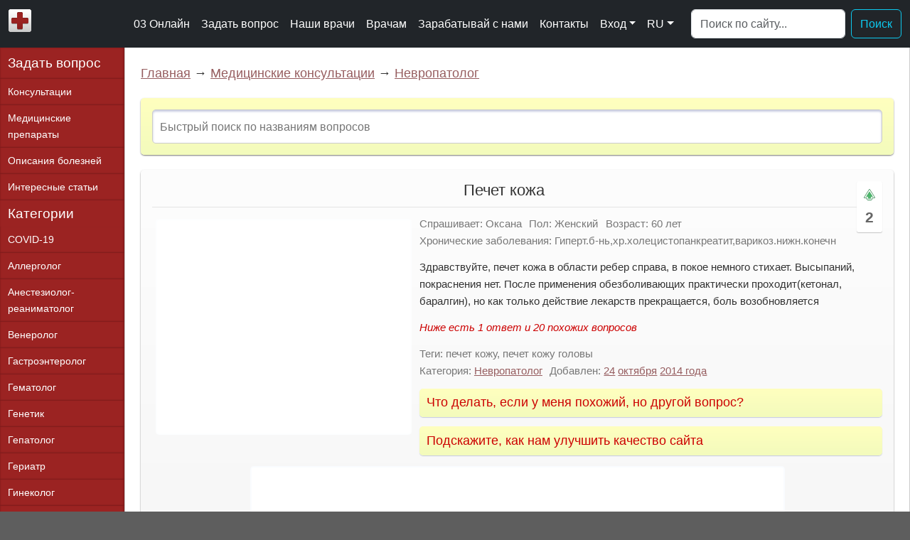

--- FILE ---
content_type: text/html; charset=utf-8
request_url: https://03online.com/news/pechet_kozha/2014-10-24-42684
body_size: 9738
content:
<!DOCTYPE html>
<html lang="ru">
<head>
    <meta charset="utf-8" />
    <meta name="description" content="Вопрос невропатологу: Здравствуйте, печет кожа в области ребер справа, в покое немного стихает. Высыпаний, покраснения нет. После применения обезболивающих..." />
    <meta name="keywords" content="печет кожу, печет кожу головы" />
    <meta name="viewport" content="width=device-width, initial-scale=1" />
    <link rel="canonical" href="https://03online.com/news/pechet_kozha/2014-10-24-42684" />
    <title>Печет кожа - Вопрос невропатологу - 03 Онлайн</title>
    <link rel="shortcut icon" href="/favicon.ico" type="image/x-icon" />
    <link href="/media/css/bootstrap.min.css?v=177" rel="preload" as="style" onload="this.onload=null;this.rel='stylesheet'" />
    <link href="/media/css/style.css?v=177" rel="stylesheet" type="text/css" />
    <script defer src="/media/js/bootstrap.bundle.min.js?v=177"></script>
    <script src="/media/js/jquery.min.js?v=177"></script>
    <script src="/media/js/funcs.js?v=177"></script>
</head>
<body>
<div id="wrapper">
<nav class="navbar navbar-expand-xl navbar-dark bg-dark">
    <div class="container-fluid">
        <a href="/" class="navbar-brand" title="На главную"><img src="/media/images/03online.png" alt="03 Онлайн" width="32" height="32" /></a>
        <button class="navbar-toggler" type="button" data-bs-toggle="offcanvas" data-bs-target="#offcanvasNavbar2" aria-controls="offcanvasNavbar2" aria-label="Toggle navigation">
            <span class="navbar-toggler-icon"></span>
        </button>
        <div class="offcanvas offcanvas-end text-bg-dark" tabindex="-1" id="offcanvasNavbar2" aria-labelledby="offcanvasNavbar">
            <div class="offcanvas-header">
                <h5 class="offcanvas-title" id="offcanvasNavbar">Меню</h5>
                <button type="button" class="btn-close btn-close-white" data-bs-dismiss="offcanvas" aria-label="Close"></button>
            </div>
            <div class="offcanvas-body">
                <ul class="navbar-nav justify-content-end flex-grow-1 pe-3">
                    <li class="nav-item"><a class="nav-link" href="/">03 Онлайн</a></li>
                    <li class="nav-item"><a class="nav-link" href="/news/0-0-0-0-1">Задать вопрос</a></li>
                    <li class="nav-item"><a class="nav-link" href="/blog">Наши врачи</a></li>
                    <li class="nav-item"><a class="nav-link" href="/partnership">Врачам</a></li>
                    <li class="nav-item"><a class="nav-link" href="/affiliate">Зарабатывай с нами</a></li>
                    <li class="nav-item"><a class="nav-link" href="/contacts">Контакты</a></li>
                    <li class="nav-item dropdown">
                        <a class="nav-link dropdown-toggle" href="#" role="button" data-bs-toggle="dropdown" aria-expanded="false">Вход</a>
                        <ul class="dropdown-menu">
                            <li><a class="dropdown-item" href="/login">Авторизация</a></li>
                            <li><a class="dropdown-item" href="/index/3">Регистрация</a></li>
                        </ul>
                                            </li>
                    <li class="nav-item dropdown">
                        <a class="nav-link dropdown-toggle" href="#" role="button" data-bs-toggle="dropdown" aria-expanded="false">RU</a>
                        <ul class="dropdown-menu">
                                                        <li><a class="dropdown-item l">UA</a></li>
                                                    </ul>
                    </li>
                </ul>
                <form action="/search" class="d-flex mt-3 mt-lg-0" role="search">
                    <input type="hidden" name="cx" value="partner-pub-1717487631710129:6840608838" />
                    <input type="hidden" name="cof" value="FORID:10" />
                    <input type="hidden" name="loc" value="top" />
                    <input type="hidden" name="ie" value="UTF-8" />
                    <input type="hidden" name="sa" />
                    <input class="form-control me-2" type="search" name="q" placeholder="Поиск по сайту..." aria-label="Поиск">
                    <button class="btn btn-outline-info" type="submit">Поиск</button>
                </form>
            </div>
        </div>
    </div>
</nav>
<div id="content_wrapper">
    <div id="content">
        <div id="content_main">
            <div class="nav-block">
    <a href="/">Главная</a> &rarr; <a href="/news">Медицинские консультации</a> &rarr; <a href="/news/nevropatolog/1-0-17">Невропатолог</a>
</div>
<!--googleoff: index--><!--noindex-->
<div class="divide-block search-form-block" id="quick_search">
<input id="seach_title" placeholder="Быстрый поиск по названиям вопросов" maxlength="64" data-rel="question" />
</div>
<!--/noindex--><!--googleon: index--><div class="divide-block question-block">
    <div class="extra">
        <div class="votes" id="vote_question_move_42684">
            <div class="icons move-up" onclick="vote('question_move', 42684, 1)" title="Важный или интересный вопрос"></div>
            <div class="value">2</div>
        </div>
    </div>
    <h1 class="title">Печет кожа</h1>
    <div class="m-wrapper left"><div class="m-content"><script async src="https://pagead2.googlesyndication.com/pagead/js/adsbygoogle.js?client=ca-pub-5263977584267631" crossorigin="anonymous"></script><ins class="adsbygoogle q-square ads-square" style="display:block" data-ad-client="ca-pub-5263977584267631" data-ad-slot="5008044162" data-ad-format="auto" data-full-width-responsive="true"></ins><script>(adsbygoogle = window.adsbygoogle || []).push({});</script></div></div>
        <div class="question-content">
        <div class="content question">
            <div class="extra-info top">
                <div class="cat"><span class="title">Спрашивает:</span> Оксана</div>                <div class="cat"><span class="title">Пол:</span> Женский</div>
                <div class="cat"><span class="title">Возраст:</span> 60 лет</div>
                <div class="cat"><span class="title">Хронические заболевания:</span> Гиперт.б-нь,хр.холецистопанкреатит,варикоз.нижн.конечн</div>
            </div>
            <!-- google_ad_section_start -->
            <div>Здравствуйте, печет кожа в области ребер справа, в покое немного стихает. Высыпаний, покраснения нет. После применения обезболивающих практически проходит(кетонал, баралгин), но как только действие лекарств прекращается, боль возобновляется</div>
            <!-- google_ad_section_end -->
                    </div>

        <div class="details"></div>

        <div class="extra-info bottom">
            <span class="title">Теги:</span> печет кожу, печет кожу головы<br />            <div class="cat"><span class="title">Категория:</span> <a href="/news/nevropatolog/1-0-17">Невропатолог</a></div>
            <div class="cat"><span class="title">Добавлен:</span> <a href="/news/2014-10-24">24</a> <a href="/news/2014-10">октября</a> <a href="/news/2014-00">2014 года</a></div>
                                </div>
    </div>
    <div class="clear-both divide-clear"></div>
    <div class="m-wrapper"><div class="m-content"><ins class="adsbygoogle ads-horizontal special" style="display:block" data-ad-client="ca-pub-5263977584267631" data-ad-slot="6576032854" data-ad-format="auto" data-full-width-responsive="true"></ins><script>(adsbygoogle = window.adsbygoogle || []).push({});</script></div></div>
    </div>
<div id="questions_similar" class="divide-block similars-block">
    <h2>Похожие и рекомендуемые вопросы</h2>
    <div class="similars-column">
	<div class="item-similar" id="similar_32061" title="Стали лезть волосы и кожа головы..."><a href="/news/chto_delat_esli_pechet_kozha_golovy_i_lezut_volosy/2014-8-9-32061">Что делать если печет кожа головы и лезут волосы?</a> <span class="similar-intro">Стали лезть волосы и кожа головы...</span></div>
    	<div class="item-similar" id="similar_370011" title="Проблема такая. Дело в том что когда я крашу..."><a href="/news/pri_okrashivanii_volos_pechet_kozha_golovy/2017-12-20-370011">При окрашивании волос печёт кожа головы</a> <span class="similar-intro">Проблема такая. Дело в том что когда я крашу...</span></div>
    	<div class="item-similar" id="similar_7868" title="У МЕНЯ ДВА ДНЯ НАЗАД ОЧЕНЬ БОЛЕЛА ГОЛОВА В ЛЕВОЙ ЧАСТИ!..."><a href="/news/pechet_golovu_s_pravoy_storony/2013-10-2-7868">Печет голову с правой стороны</a> <span class="similar-intro">У МЕНЯ ДВА ДНЯ НАЗАД ОЧЕНЬ БОЛЕЛА ГОЛОВА В ЛЕВОЙ ЧАСТИ!...</span></div>
    	<div class="item-similar" id="similar_32064" title="Стали лезть волосы и кожа головы печет...."><a href="/news/chto_esli_esli_zhzhet_kozha_golovy_i_lezut_volosy/2014-8-9-32064">Что если если жжет кожа головы и лезут волосы?</a> <span class="similar-intro">Стали лезть волосы и кожа головы печет....</span></div>
    	<div class="item-similar" id="similar_18334" title="У меня в последние месяцы голова как в тумане,..."><a href="/news/onemenie_golovy_zhzhenie_kozhi_golovy/2014-4-8-18334">Онемение головы, жжение кожи головы</a> <span class="similar-intro">У меня в последние месяцы голова как в тумане,...</span></div>
    	<div class="item-similar" id="similar_92995" title="У меня печет левая сторона головы ухо немею..."><a href="/news/pechet_golova_nemeyut_guby_s_levoy_storony/2015-7-12-92995">Печет голова немеют губы с левой стороны</a> <span class="similar-intro">У меня печет левая сторона головы ухо немею...</span></div>
    	<div class="item-similar" id="similar_8384" title="Моя проблема больше 2 лет не могу её разрешить, у меня..."><a href="/news/bolit_kozha_golovy_na_zatylke/2013-10-20-8384">Болит кожа головы на затылке</a> <span class="similar-intro">Моя проблема больше 2 лет не могу её разрешить, у меня...</span></div>
    	<div class="item-similar" id="similar_8382" title="Может ли это быть психологически? Моя проблема больше 2 лет..."><a href="/news/silno_bolit_kozha_golovy/2013-10-20-8382">Сильно болит кожа головы</a> <span class="similar-intro">Может ли это быть психологически? Моя проблема больше 2 лет...</span></div>
    	<div class="item-similar" id="similar_96396" title="Уважаемый доктор! У меня начались головные боли, а именно:..."><a href="/news/pechet_v_levoy_chasti_golovy/2015-7-30-96396">Печёт в левой части головы</a> <span class="similar-intro">Уважаемый доктор! У меня начались головные боли, а именно:...</span></div>
    	<div class="item-similar" id="similar_67784" title="У меня с недавних пор участились головные..."><a href="/news/chastye_golovnye_boli_onemenie_pod_kozhey_golovy/2015-3-10-67784">Частые головные боли, онемение под кожей головы</a> <span class="similar-intro">У меня с недавних пор участились головные...</span></div>
    </div>
    <div class="similars-column second">
    	<div class="item-similar" id="similar_124042" title="С 6 на 7 декабря 2015г утром встала, от боли уха (хрящик весь) ,..."><a href="/news/kolit_kozhu_golovy/2015-12-11-124042">Колит кожу головы</a> <span class="similar-intro">С 6 на 7 декабря 2015г утром встала, от боли уха (хрящик весь) ,...</span></div>
    	<div class="item-similar" id="similar_389304" title="Болею ОРВИ 4 день, Неприятные ощущения в голове, от простого прикосновения..."><a href="/news/murashki_v_golove/2018-2-12-389304">Мурашки в голове</a> <span class="similar-intro">Болею ОРВИ 4 день, Неприятные ощущения в голове, от простого прикосновения...</span></div>
    	<div class="item-similar" id="similar_363329" title="Около месяца мучает жуткая головная..."><a href="/news/golovnaya_bol_onemenie_kozhi_golovy_poterya_soznaniya/2017-12-2-363329">Головная боль, онемение кожи головы, потеря сознания</a> <span class="similar-intro">Около месяца мучает жуткая головная...</span></div>
    	<div class="item-similar" id="similar_315952" title="Обнаружила красное пятно на коже головы, бывает..."><a href="/news/krasnoe_pyatno_na_kozhe_golovy_pechet/2017-7-19-315952">Красное пятно на коже головы печёт</a> <span class="similar-intro">Обнаружила красное пятно на коже головы, бывает...</span></div>
    	<div class="item-similar" id="similar_181435" title="Помогите пожалуйста разобраться. 2 месяца назад началось..."><a href="/news/pechet_pravuyu_storonu_golovy/2016-7-14-181435">Печет правую сторону головы</a> <span class="similar-intro">Помогите пожалуйста разобраться. 2 месяца назад началось...</span></div>
    	<div class="item-similar" id="similar_272788" title="На коже головы справа очень сильно болят вены или..."><a href="/news/boleznennye_sosudy_na_kozhe_golovy/2017-3-27-272788">Болезненные сосуды на коже головы</a> <span class="similar-intro">На коже головы справа очень сильно болят вены или...</span></div>
    	<div class="item-similar" id="similar_272767" title="Меня беспокоит..."><a href="/news/pechet_golovu_diskomfort_zatylka_i_lobnoy_chasti_golovy_plohoy_son/2017-3-27-272767">Печет голову, дискомфорт затылка и лобной части головы, плохой сон</a> <span class="similar-intro">Меня беспокоит...</span></div>
    	<div class="item-similar" id="similar_265707" title="Меня беспокоит шум в ушах, который длится уже пол..."><a href="/news/shum_v_ushah_tyazhest_i_pechet_golovu/2017-3-10-265707">Шум в ушах, тяжесть и печет голову</a> <span class="similar-intro">Меня беспокоит шум в ушах, который длится уже пол...</span></div>
    	<div class="item-similar" id="similar_251993" title="Мне 21 год, боль головная меня посещает крайне редко, примерно..."><a href="/news/nemeet_kozha_golovy/2017-2-7-251993">Немеет кожа головы</a> <span class="similar-intro">Мне 21 год, боль головная меня посещает крайне редко, примерно...</span></div>
    	<div class="item-similar" id="similar_244602" title="У меня сегодня не понятноя боль, просто без причины болит кожа на..."><a href="/news/bolit_kozha_golovy/2017-1-23-244602">Болит кожа головы</a> <span class="similar-intro">У меня сегодня не понятноя боль, просто без причины болит кожа на...</span></div>
    	    </div>
    <div class="more"><a href="/news/nevropatolog/1-0-17" class="go-button">Еще вопросы невропатологу</a><a href="/news/0-0-0-0-1" class="go-button">Задать свой вопрос</a></div>
    </div>

<div class="divide-block" id="answers_block">
    <h2 id="answers_h2">1 ответ</h2>

    <div class="info-block">Не забывайте оценивать ответы врачей, помогите нам улучшить их, задавая дополнительные вопросы <u>по теме этого вопроса</u>.<br />Также не забывайте благодарить врачей.</div>
                <div id="answer_363575" class="answer-block doctor-block">
        <div class="body left">
        <div class="image"><a href="/doctor/18556-krivushko_aleksandr_anatolevich"><img src="/media/upload/doctors/tn150_img_67161_1.jpg" alt="Доктор Кривушко Александр Анатольевич" width="150" height="150" /></a></div>
        <a class="doctor-thanks" href="#answer_363575" data-rel="18556">Благодарность врачу</a>
    </div>
    <div class="body right">
        <div class="header">
            <a href="/doctor/18556-krivushko_aleksandr_anatolevich">Кривушко Александр Анатольевич</a><br /><span class="doctor">невропатолог</span> <span class="date">2016-08-04 17:59</span>
            </div>
        <div class="content">Здравствуйте. В таких случаях нужен очный осмотр невропатолога, это могут быть начальные проявления опоясывающего лишая.</div>
                <div class="comment-vote">
                <div class="icons thumb-up" onclick="vote('answer', 363575, 1)"></div><span class="value">0</span><div class="icons thumb-down" onclick="vote('answer', 363575, -1)"></div>
        </div>
                        <div class="comment-add"><a href="#answer_363575" data-rel="363575">Ответить</a></div>
    </div>
    <div class="clear-both"></div>
</div>                        <div class="m-wrapper" id="after_answer"><div class="m-content"><ins class="adsbygoogle ads-horizontal adsalt" style="display:block" data-ad-client="ca-pub-5263977584267631" data-ad-slot="2329438149" data-ad-format="auto" data-full-width-responsive="true"></ins><script>(adsbygoogle = window.adsbygoogle || []).push({});</script></div></div>
                
    <div class="answer-add" id="answer_add"><a href="#answer_add">Добавить сообщение</a></div>
        </div>
<div class="divide-block search-block" id="search_after_answers">
    <h2>Поиск по сайту</h2>
    <form action="/search" id="cse-search-box" class="second">
      <div id="cse-search-box-inner">
        <input type="hidden" name="cx" value="partner-pub-1717487631710129:6840608838" />
        <input type="hidden" name="cof" value="FORID:10" />
        <input type="hidden" name="loc" value="answers" />
        <input type="hidden" name="ie" value="UTF-8" />
        <input type="text" name="q" size="80" />
        <input type="submit" name="sa" class="icons search" title="Поиск" />
      </div>
    </form>
</div>

<div class="m-wrapper"><div class="m-content"><ins class="adsbygoogle ads-horizontal adsalt" style="display:block" data-ad-client="ca-pub-5263977584267631" data-ad-slot="1782643237" data-ad-format="auto" data-full-width-responsive="true"></ins><script>(adsbygoogle = window.adsbygoogle || []).push({});</script></div></div>
<div class="divide-block likes">
    <div class="message-info"><!--noindex-->
        <h2>Что делать, если у меня похожий, но другой вопрос?</h2>
        <div class="message-content">Если вы не нашли нужной информации <span class="anchor-link lnk" data-href="#answers_block">среди ответов на этот вопрос</span>, или же ваша проблема немного отличается от представленной, попробуйте задать <span class="anchor-link lnk" data-href="#answer_add">дополнительный вопрос</span> врачу на этой же странице, если он будет по теме основного вопроса. Вы также можете <span class='lnk' data-href="/news/0-0-0-0-1">задать новый вопрос</span>, и через некоторое время наши врачи на него ответят. Это бесплатно. Также можете поискать нужную информацию в <span class="anchor-link lnk" data-href="#questions_similar">похожих вопросах</span> на <span class="anchor-link lnk" data-href="#search_after_answers">этой странице</span> или через страницу <span class='lnk' data-href="/search">поиска по сайту</span>. Мы будем очень благодарны, если Вы порекомендуете нас своим друзьям в <span class="lnk anchor-link" data-href="#socials">социальных сетях</span>.<br /><br /><b>Медпортал 03online.com</b> осуществляет медконсультации в режиме переписки с врачами на сайте. Здесь Вы получаете ответы от реальных практикующих специалистов в своей области. В настоящий момент на сайте можно получить консультацию по 74 направлениям: <span class="lnk" data-href="/news/covid_19/1-0-68">специалиста COVID-19</span>, <span class="lnk" data-href="/news/allergolog/1-0-23">аллерголога</span>, <span class="lnk" data-href="/news/anesteziolog_reanimatolog/1-0-49">анестезиолога-реаниматолога</span>, <span class="lnk" data-href="/news/venerolog/1-0-20">венеролога</span>, <span class="lnk" data-href="/news/gastroenterolog/1-0-19">гастроэнтеролога</span>, <span class="lnk" data-href="/news/gematolog/1-0-31">гематолога</span>, <span class="lnk" data-href="/news/genetik/1-0-33">генетика</span>, <span class="lnk" data-href="/news/gepatolog/1-0-65">гепатолога</span>, <span class="lnk" data-href="/news/geriatr/1-0-72">гериатра</span>, <span class="lnk" data-href="/news/ginekologija/1-0-4">гинеколога</span>, <span class="lnk" data-href="/news/ginekolog_endokrinolog/1-0-73">гинеколога-эндокринолога</span>, <span class="lnk" data-href="/news/gomeopat/1-0-16">гомеопата</span>, <span class="lnk" data-href="/news/dermatolog/1-0-18">дерматолога</span>, <span class="lnk" data-href="/news/detskiy_gastroenterolog/1-0-63">детского гастроэнтеролога</span>, <span class="lnk" data-href="/news/detskiy_ginekolog/1-0-43">детского гинеколога</span>, <span class="lnk" data-href="/news/detskiy_dermatolog/1-0-57">детского дерматолога</span>, <span class="lnk" data-href="/news/detskiy_infektsionist/1-0-66">детского инфекциониста</span>, <span class="lnk" data-href="/news/detskiy_kardiolog/1-0-54">детского кардиолога</span>, <span class="lnk" data-href="/news/detskiy_lor/1-0-61">детского лора</span>, <span class="lnk" data-href="/news/detskiy_nevrolog/1-0-46">детского невролога</span>, <span class="lnk" data-href="/news/detskiy_nefrolog/1-0-67">детского нефролога</span>, <span class="lnk" data-href="/news/detskiy_onkolog/1-0-76">детского онколога</span>, <span class="lnk" data-href="/news/detskiy_oftalmolog/1-0-60">детского офтальмолога</span>, <span class="lnk" data-href="/news/detskiy_psiholog/1-0-64">детского психолога</span>, <span class="lnk" data-href="/news/detskiy_pulmonolog/1-0-55">детского пульмонолога</span>, <span class="lnk" data-href="/news/detskiy_revmatolog/1-0-56">детского ревматолога</span>, <span class="lnk" data-href="/news/detskiy_urolog/1-0-48">детского уролога</span>, <span class="lnk" data-href="/news/detskij_khirurg/1-0-3">детского хирурга</span>, <span class="lnk" data-href="/news/detskiy_endokrinolog/1-0-44">детского эндокринолога</span>, <span class="lnk" data-href="/news/defektolog/1-0-71">дефектолога</span>, <span class="lnk" data-href="/news/dietolog/1-0-21">диетолога</span>, <span class="lnk" data-href="/news/immunolog/1-0-28">иммунолога</span>, <span class="lnk" data-href="/news/infektsionist/1-0-35">инфекциониста</span>, <span class="lnk" data-href="/news/kardiolog/1-0-7">кардиолога</span>, <span class="lnk" data-href="/news/klinicheskiy_psiholog/1-0-58">клинического психолога</span>, <span class="lnk" data-href="/news/kosmetolog/1-0-25">косметолога</span>, <span class="lnk" data-href="/news/lipidolog/1-0-75">липидолога</span>, <span class="lnk" data-href="/news/logoped/1-0-22">логопеда</span>, <span class="lnk" data-href="/news/lor/1-0-1">лора</span>, <span class="lnk" data-href="/news/mammolog/1-0-26">маммолога</span>, <span class="lnk" data-href="/news/medicinskiy_yurist/1-0-36">медицинского юриста</span>, <span class="lnk" data-href="/news/narkolog/1-0-29">нарколога</span>, <span class="lnk" data-href="/news/nevropatolog/1-0-17">невропатолога</span>, <span class="lnk" data-href="/news/neyrokhirurg/1-0-39">нейрохирурга</span>, <span class="lnk" data-href="/news/neonatolog/1-0-70">неонатолога</span>, <span class="lnk" data-href="/news/nefrolog/1-0-37">нефролога</span>, <span class="lnk" data-href="/news/nutritsiolog/1-0-50">нутрициолога</span>, <span class="lnk" data-href="/news/onkolog/1-0-38">онколога</span>, <span class="lnk" data-href="/news/onkourolog/1-0-42">онкоуролога</span>, <span class="lnk" data-href="/news/ortoped_travmatolog/1-0-13">ортопеда-травматолога</span>, <span class="lnk" data-href="/news/oftalmolog/1-0-2">офтальмолога</span>, <span class="lnk" data-href="/news/parazitolog/1-0-59">паразитолога</span>, <span class="lnk" data-href="/news/pediatr/1-0-12">педиатра</span>, <span class="lnk" data-href="/news/plasticheskiy_hirurg/1-0-32">пластического хирурга</span>, <span class="lnk" data-href="/news/podolog/1-0-74">подолога</span>, <span class="lnk" data-href="/news/proktolog/1-0-24">проктолога</span>, <span class="lnk" data-href="/news/psihiatr/1-0-15">психиатра</span>, <span class="lnk" data-href="/news/psikholog/1-0-9">психолога</span>, <span class="lnk" data-href="/news/pulmonolog/1-0-27">пульмонолога</span>, <span class="lnk" data-href="/news/revmatolog/1-0-45">ревматолога</span>, <span class="lnk" data-href="/news/rentgenolog/1-0-47">рентгенолога</span>, <span class="lnk" data-href="/news/reproduktolog/1-0-53">репродуктолога</span>, <span class="lnk" data-href="/news/seksolog/1-0-14">сексолога-андролога</span>, <span class="lnk" data-href="/news/stomatolog/1-0-5">стоматолога</span>, <span class="lnk" data-href="/news/triholog/1-0-51">трихолога</span>, <span class="lnk" data-href="/news/urolog/1-0-30">уролога</span>, <span class="lnk" data-href="/news/farmacevt/1-0-41">фармацевта</span>, <span class="lnk" data-href="/news/fizioterapevt/1-0-62">физиотерапевта</span>, <span class="lnk" data-href="/news/fitoterapevt/1-0-34">фитотерапевта</span>, <span class="lnk" data-href="/news/flebolog/1-0-40">флеболога</span>, <span class="lnk" data-href="/news/ftiziatr/1-0-52">фтизиатра</span>, <span class="lnk" data-href="/news/khirurg/1-0-8">хирурга</span>, <span class="lnk" data-href="/news/ehndokrinolog/1-0-10">эндокринолога</span>.<br /><br /><strong>Мы отвечаем на 85.75% вопросов</strong>.<br /><br />Оставайтесь с нами и будьте здоровы!</div>
    <!--/noindex--></div>
</div>

		
<script>
var question_id = 42684;
var answers_info = "Ниже есть 1 ответ и 20 похожих вопросов";

$(function() {
    $('.comment-block .votes').on('click',
        function(e){
            var vote_block = $(this).parents('div.comment-block').attr('id').toString();
            var comment = vote_block.replace('comment_','');
            if($(this).hasClass('thumb-up'))
                var value = 1;
            else if($(this).hasClass('thumb-down'))
                var value = -1;
            vote('comments', comment, value, $('#comment_rating_'+comment));
        }
    )

    $('.comment-add a, .answer-add a').on('click', function(e) {
        cancelComment();
        var comment_button = $(this).parent();
        comment_button.after('<div class="comment-loading">Подождите немного...</div>');
        var comment_id = $(this).attr('href').toString().replace('#answer_','');
        $.post(
            "/ajax/comment_add", 
            {
                parent: $(this).attr('data-rel'),
                reply: comment_id,
                item: question_id,
                section: 'question'
            },
            function(data) {
                comment_button.after(data);
                $('.comment-loading').remove();
            }
        );
    })

    $('.item-similar a, .item-similar span').on('click', function(e) {
        var similar_block = $(this).parent();
                var question_similar_id = $(similar_block).attr("id").replace('similar_','');
        try { _gaq.push(['_trackEvent', 'SimilarClick', question_id + '-' + question_similar_id]); } catch(e) {};
                window.location.href = $(similar_block).find('a').attr('href');
    })

    $('.doctor-thanks').on('click', function(e) {
        var thankslink = '/spasibo/' + $(this).attr('data-rel');
        window.location.href = thankslink;
    })

    $('.payed-consult').on('click', function(e) {
        var doctorlink = $(this).parent().find("a[class!='reply-to']").attr('href') + "#consult";
        try { _gaq.push(['_trackEvent', 'PayedConsult', question_id]); } catch(e) {};
        window.location.href = doctorlink;
    })

    $('a.reply-to').on('click', function(e) {
        try { _gaq.push(['_trackEvent', 'ReplyToClick', question_id]); } catch(e) {};
    })

    $('div.question-block').find('.question-content').find('.details').html("<i>" + answers_info + "</i>");

    $('div.question-block').find('.question-content').find('.extra-info.bottom').after(function() {
        return '<div class="suggestion-info"><h3>Подскажите, как нам улучшить качество сайта</h3></div>';
    });

    showHelp();

    $('.suggestion-info h3').on('click', function(e) {
        if(!$('.suggestion-form').length) {
            $.post(
                "/ajax/suggestion_add", 
                {
                    source: document.URL
                },
                function(data) {
                    $('.suggestion-info h3').after(data);
                    try { _gaq.push(['_trackEvent', 'ProposeClick', question_id]); } catch(e) {};
                }
            );
        } else {
            $('.suggestion-info .suggestion-form').toggle();
        }
    })

    checkAgeConfirm();
});

function cancelComment() {
    $('.comment-form').remove();
}

(function() {
    var _js = document.createElement('script'); _js.type = 'text/javascript'; _js.defer = true; _js.src = '/media/js/jquery.qtip.min.js?v=177'; document.body.appendChild(_js);
    var _css = document.createElement('link'); _css.type = 'text/css'; _css.rel = 'stylesheet'; _css.href = '/media/css/jquery.qtip.min.css?v=177'; document.body.appendChild(_css);
    var _js = document.createElement('script'); var sHash = '072f0ac66da0a5b5b20e7bf65d8107e5'; _js.type = 'application/javascript'; _js.defer = true; _js.src = '/stat/q/' + question_id + '-' + sHash + '.js'; document.body.appendChild(_js);
})();
</script>        </div>
    </div>
    <div id="menu">
        <a class="new-question" href="/news/0-0-0-0-1">Задать вопрос</a>
        <a href="/news">Консультации</a>
        <a href="/load/spravochnik_medicinskikh_prepparatov/2">Медицинские препараты</a>
        <a href="/load/spravochnik_boleznej/1">Описания болезней</a>
        <a href="/publ" class="last">Интересные статьи</a>
        <h2>Категории</h2>
        <a href="/news/covid_19/1-0-68">COVID-19</a>
        <a href="/news/allergolog/1-0-23">Аллерголог</a>
        <a href="/news/anesteziolog_reanimatolog/1-0-49">Анестезиолог-реаниматолог</a>
        <a href="/news/venerolog/1-0-20">Венеролог</a>
        <a href="/news/gastroenterolog/1-0-19">Гастроэнтеролог</a>
        <a href="/news/gematolog/1-0-31">Гематолог</a>
        <a href="/news/genetik/1-0-33">Генетик</a>
        <a href="/news/gepatolog/1-0-65">Гепатолог</a>
        <a href="/news/geriatr/1-0-72">Гериатр</a>
        <a href="/news/ginekologija/1-0-4">Гинеколог</a>
        <a href="/news/ginekolog_endokrinolog/1-0-73">Гинеколог-эндокринолог</a>
        <a href="/news/gomeopat/1-0-16">Гомеопат</a>
        <a href="/news/dermatolog/1-0-18">Дерматолог</a>
        <a href="/news/detskiy_gastroenterolog/1-0-63">Детский гастроэнтеролог</a>
        <a href="/news/detskiy_ginekolog/1-0-43">Детский гинеколог</a>
        <a href="/news/detskiy_dermatolog/1-0-57">Детский дерматолог</a>
        <a href="/news/detskiy_infektsionist/1-0-66">Детский инфекционист</a>
        <a href="/news/detskiy_kardiolog/1-0-54">Детский кардиолог</a>
        <a href="/news/detskiy_lor/1-0-61">Детский лор</a>
        <a href="/news/detskiy_nevrolog/1-0-46">Детский невролог</a>
        <a href="/news/detskiy_nefrolog/1-0-67">Детский нефролог</a>
        <a href="/news/detskiy_onkolog/1-0-76">Детский онколог</a>
        <a href="/news/detskiy_oftalmolog/1-0-60">Детский офтальмолог</a>
        <a href="/news/detskiy_psiholog/1-0-64">Детский психолог</a>
        <a href="/news/detskiy_pulmonolog/1-0-55">Детский пульмонолог</a>
        <a href="/news/detskiy_revmatolog/1-0-56">Детский ревматолог</a>
        <a href="/news/detskiy_urolog/1-0-48">Детский уролог</a>
        <a href="/news/detskij_khirurg/1-0-3">Детский хирург</a>
        <a href="/news/detskiy_endokrinolog/1-0-44">Детский эндокринолог</a>
        <a href="/news/defektolog/1-0-71">Дефектолог</a>
        <a href="/news/dietolog/1-0-21">Диетолог</a>
        <a href="/news/immunolog/1-0-28">Иммунолог</a>
        <a href="/news/infektsionist/1-0-35">Инфекционист</a>
        <a href="/news/kardiolog/1-0-7">Кардиолог</a>
        <a href="/news/klinicheskiy_psiholog/1-0-58">Клинический психолог</a>
        <a href="/news/kosmetolog/1-0-25">Косметолог</a>
        <a href="/news/lipidolog/1-0-75">Липидолог</a>
        <a href="/news/logoped/1-0-22">Логопед</a>
        <a href="/news/lor/1-0-1">Лор</a>
        <a href="/news/mammolog/1-0-26">Маммолог</a>
        <a href="/news/medicinskiy_yurist/1-0-36">Медицинский юрист</a>
        <a href="/news/narkolog/1-0-29">Нарколог</a>
        <a href="/news/nevropatolog/1-0-17">Невропатолог</a>
        <a href="/news/neyrokhirurg/1-0-39">Нейрохирург</a>
        <a href="/news/neonatolog/1-0-70">Неонатолог</a>
        <a href="/news/nefrolog/1-0-37">Нефролог</a>
        <a href="/news/nutritsiolog/1-0-50">Нутрициолог</a>
        <a href="/news/onkolog/1-0-38">Онколог</a>
        <a href="/news/onkourolog/1-0-42">Онкоуролог</a>
        <a href="/news/ortoped_travmatolog/1-0-13">Ортопед-травматолог</a>
        <a href="/news/oftalmolog/1-0-2">Офтальмолог</a>
        <a href="/news/parazitolog/1-0-59">Паразитолог</a>
        <a href="/news/pediatr/1-0-12">Педиатр</a>
        <a href="/news/plasticheskiy_hirurg/1-0-32">Пластический хирург</a>
        <a href="/news/podolog/1-0-74">Подолог</a>
        <a href="/news/proktolog/1-0-24">Проктолог</a>
        <a href="/news/psihiatr/1-0-15">Психиатр</a>
        <a href="/news/psikholog/1-0-9">Психолог</a>
        <a href="/news/pulmonolog/1-0-27">Пульмонолог</a>
        <a href="/news/revmatolog/1-0-45">Ревматолог</a>
        <a href="/news/rentgenolog/1-0-47">Рентгенолог</a>
        <a href="/news/reproduktolog/1-0-53">Репродуктолог</a>
        <a href="/news/seksolog/1-0-14">Сексолог-андролог</a>
        <a href="/news/stomatolog/1-0-5">Стоматолог</a>
        <a href="/news/skoraja_pomoshh_03_online/1-0-6">Терапевт</a>
        <a href="/news/triholog/1-0-51">Трихолог</a>
        <a href="/news/urolog/1-0-30">Уролог</a>
        <a href="/news/farmacevt/1-0-41">Фармацевт</a>
        <a href="/news/fizioterapevt/1-0-62">Физиотерапевт</a>
        <a href="/news/fitoterapevt/1-0-34">Фитотерапевт</a>
        <a href="/news/flebolog/1-0-40">Флеболог</a>
        <a href="/news/ftiziatr/1-0-52">Фтизиатр</a>
        <a href="/news/khirurg/1-0-8">Хирург</a>
        <a href="/news/ehndokrinolog/1-0-10" class="last">Эндокринолог</a>
    </div>
    <div class="clear-both"></div>
    <div class="to-top">Вверх &uarr;</div>
    <div class="add-quick-question">Задать вопрос</div>
</div>
<div id="footer">
    2011-2025 - <a href="/">Главная</a> <a href="/index/project03/0-2">О проекте</a> <a href="/faq">Помощь по сайту</a> - Медицинские консультации онлайн <a class="adv" href="/advertising">Реклама на сайте</a>
</div>
</div>
<script async src="https://www.googletagmanager.com/gtag/js?id=G-Q99274DVJF"></script>
<script>
    window.dataLayer = window.dataLayer || [];
    function gtag(){dataLayer.push(arguments);}
    gtag('js', new Date());
    gtag('config', 'G-Q99274DVJF');
</script>
<script>(function(m,e,t,r,i,k,a){m[i]=m[i]||function(){(m[i].a=m[i].a||[]).push(arguments)}; m[i].l=1*new Date();k=e.createElement(t),a=e.getElementsByTagName(t)[0],k.async=1,k.src=r,a.parentNode.insertBefore(k,a)}) (window, document, "script", "https://mc.yandex.ru/metrika/tag.js", "ym"); ym(17070574, "init", {clickmap:true, trackLinks:true, accurateTrackBounce:true});</script><noscript><div><img src="https://mc.yandex.ru/watch/17070574" style="position:absolute; left:-9999px;" alt="" /></div></noscript>
</body>
</html>

--- FILE ---
content_type: text/html; charset=utf-8
request_url: https://www.google.com/recaptcha/api2/aframe
body_size: 264
content:
<!DOCTYPE HTML><html><head><meta http-equiv="content-type" content="text/html; charset=UTF-8"></head><body><script nonce="4Lf2glBcf-5HYI0dtAIq2Q">/** Anti-fraud and anti-abuse applications only. See google.com/recaptcha */ try{var clients={'sodar':'https://pagead2.googlesyndication.com/pagead/sodar?'};window.addEventListener("message",function(a){try{if(a.source===window.parent){var b=JSON.parse(a.data);var c=clients[b['id']];if(c){var d=document.createElement('img');d.src=c+b['params']+'&rc='+(localStorage.getItem("rc::a")?sessionStorage.getItem("rc::b"):"");window.document.body.appendChild(d);sessionStorage.setItem("rc::e",parseInt(sessionStorage.getItem("rc::e")||0)+1);localStorage.setItem("rc::h",'1762539022225');}}}catch(b){}});window.parent.postMessage("_grecaptcha_ready", "*");}catch(b){}</script></body></html>

--- FILE ---
content_type: text/css
request_url: https://03online.com/media/css/style.css?v=177
body_size: 9973
content:
* {
    margin:0; 
    padding:0;
}
html, body, div, span, applet, object, iframe, h1, h2, h3, h4, h5, h6, p, blockquote, a, abbr, acronym, big, font, img, small, center, dl, dt, dd, ol, ul, li, fieldset, form, label, legend, table, tbody, tfoot, thead, tr, th, td {
    margin:0; 
    padding:0; 
    border:0; 
    outline:0; 
    font-size:100%; 
    vertical-align:baseline; 
    background:transparent;
}
img, embed, object, video {
    max-width: 100%;
}
body {
    font-family: "Arial", Tahoma, Helvetica, sans-serif;
    line-height:1.6;
    color:#333;
    background:#5e5e5e;
}
html, body { 
    height:100%;
}
ol, ul {
    list-style:none;
}
blockquote, q {
    quotes:none;
}
:focus {
    outline:0;
}
:target {
   animation: targ 3s;
}
@keyframes targ {
    0% { background: #ffa; }
    100% { background: none; }
}
ins {
    text-decoration:none;
}
del {
    text-decoration:line-through;
}
table {
    border-collapse:collapse; 
    border-spacing:0;
}
td, th {
    padding:5px;
    border:1px solid #eeeeee;
}
th {
    vertical-align: middle;
}
a, .lnk {
    cursor:pointer;
    color:#965D5F;
    text-decoration:underline;
}
a.anchor-link,
span.lnk.anchor-link {
    text-decoration:none;
    border-bottom:1px dashed #965D5F;
}
.bld {
    font-weight:bold;
}
h1 {
    margin:0 0 0.8%;
    font-size:1.4em;
    font-weight:normal;
}
input[type="text"],
textarea {
    font-family: "Arial", Tahoma, Helvetica, sans-serif;
}
#wrapper {
    max-width:1280px;
    margin:0 auto;
    box-shadow: 0 0 10px #333;
    -moz-box-shadow: 0 0 10px #333;
    -webkit-box-shadow: 0 0 10px #333;
    position:relative;
}
.container-1 {
    max-width:1280px;
    margin:0 auto;
}
.clear-both {
    clear:both;
    height:0px;
}
.hint {
    border-bottom:1px dotted #000;
    cursor:help;
}
.clear-both.divide-clear {
    margin: 0 0 0.5%;
    padding: 0 0 0.5%;
}
.icons {
    display: inline-block;
    height: 16px;
    width: 16px;
    outline: medium none;
    text-indent: -99999px;
    background: url("/media/images/03online-sprite.png") no-repeat scroll transparent;
    vertical-align:middle;
}
.icons.search {
    width:32px;
    height:32px;
    background-position: 2px -50px;
    cursor:pointer;
}
#content_wrapper {
    background:#9B2322;
    position:relative;
}
#menu {
    width:175px;
    position:absolute;
    top:0;
    left:0;
    background:#9B2322;
    box-shadow: inset -1px 0px 3px #7C1B1B;
    -moz-box-shadow: inset -1px 0px 3px #7C1B1B;
    -webkit-box-shadow: inset -1px 0px 3px #7C1B1B;
}
#content {
    margin:0 0 0 175px;
    background:#fff;
    border:1px solid #ccc;
    border-width:0 1px 1px;	
}
#content_main {
    padding:2%;
    min-height:1280px;
}
#content_main h2 {
    margin:0 0 1%;
    font-weight:normal;
}
#content_main h3 {
    margin:1% 0 0.5%;
}
#content_main ul,
#content_main ol {
    margin:0 0 5px;
}
#content_main ul li {
    list-style: disc inside;
}
#content_main .autocomplete-select-wrapper ul li {
    list-style:none;
}
#content_main ol li {
    list-style: decimal inside;
}
#menu a {
    padding:4% 6%;
    display:block;
    box-shadow: inset 0px -1px 2px #7C1B1B;
    -moz-box-shadow: inset 0px -1px 2px #7C1B1B;
    -webkit-box-shadow: inset 0px -1px 2px #7C1B1B;
    color:#ffffff;
    vertical-align:middle;
    font-size:0.9em;
    text-decoration:none;
}
#menu .m-menu a {
    box-shadow:none;
    -moz-box-shadow:none;
    -webkit-box-shadow:none;
}
#menu a.new-question {
	font-size:1.2em;
}
#menu a:hover {
    color:#f0f0f0;
    border-left:3px solid #f0f0f0;
    -webkit-transition: border 0.1s;
    -moz-transition: border 0.1s;
    -o-transition: border 0.1s;
    transition: border 0.1s;
}
#menu h2 {
    padding:4% 6%;
    font-size:1.2em;
    font-weight:normal;
    color:#ffffff;
}
#footer {
    padding:1%;
    background:#4C4C4C;
    box-shadow: inset 0px 2px 1px #3F3F3F;
    -moz-box-shadow: inset 0px 2px 1px #3F3F3F;
    -webkit-box-shadow: inset 0px 2px 1px #3F3F3F;
    color:#ffffff;
    font-size:0.8em;
    position:relative;
}
#footer a {
    color:#ffffff;
}
#footer a.adv {
    position:absolute;
    right:1%;
}
.to-top,
.add-question,
.add-quick-question {
    position: fixed;
    bottom: 2em;
    text-decoration: none !important;
    color: #000000 !important;
    background-color: rgba(235, 235, 235, 0.80);
    box-shadow: 0 1px 3px #777;
    -moz-box-shadow: 0 1px 3px #777;
    -webkit-box-shadow: 0 1px 3px #777;
    border-radius:5px;
    -moz-border-radius:5px;
    -webkit-border-radius:5px;
    font-size: 12px;
    padding: 1em;
    display: none;
    cursor:pointer;
    z-index:5;
}
.to-top {
    left: 2em;
}
.add-question,
.add-quick-question {
    right: 2em;
    animation: colorchange 10s;
    -webkit-animation: colorchange 10s;
    animation-iteration-count:infinite;
}
.add-question a {
    color: #000;
    text-decoration: none;
}

@keyframes colorchange
{
  0%   {background: rgba(235, 235, 235, 0.80);}
  35%  {background: rgba(146, 205, 0, 0.80);}
  65%  {background: rgba(153, 204, 255, 0.80);}
  100% {background: rgba(235, 235, 235, 0.80);}
}

@-webkit-keyframes colorchange
{
  0%   {background: rgba(235, 235, 235, 0.80);}
  35%  {background: rgba(146, 205, 0, 0.80);}
  65%  {background: rgba(153, 204, 255, 0.80);}
  100% {background: rgba(235, 235, 235, 0.80);}
}

.to-top:hover {    
    background-color: rgba(135, 135, 135, 0.50);
}
.notification-block {
    padding:2%;
    margin:2% auto;
    width:90%;
    max-width:400px;
    border:3px solid #1C783B;
    border-radius:5px;
    -moz-border-radius:5px;
    -webkit-border-radius:5px;
    font-size:0.95em;
}
.notification-block.question-added {
    border:none;
    max-width:none;
    background:#FFFFFF !important;
    border-radius:5px;
    -moz-border-radius:5px;
    -webkit-border-radius:5px;
    box-shadow: 0 1px 2px #999;
    -moz-box-shadow: 0 1px 2px #999;
    -webkit-box-shadow: 0 1px 2px #999;
}
.notification-block.error {
    border:3px solid #AE1F24;
}
.notification-block .left {
    float:left;	
}
.notification-block .right {
    margin-left:85px;
}
.your-doctor-block {
    margin:0 0 10px;
}
.your-doctor-block .left {
    float:left;
}
.your-doctor-block .right {
    margin:0 0 0 160px; 
    font-size: 16px; 
    line-height: 21px;
}
.your-doctor-block .right a {
    font-size: 18px;
}
.page-description {
    font-size:0.95em;
}
.page-description h1,
.page-description h2,
h2.page-h2 {
    font-weight:normal;
    font-size:1.4em;
}
.page-description h1,
h2.page-h2 {
    margin:0 0 10px;
    text-align:center;
}
.page-description h2 {
    margin:20px 0 10px !important;
}
.page-description p {
    margin:0 0 10px;
}
.page-description.home {
    margin:0 0 2%;
}
.message {
    margin:0 0 2%;
    padding:2%;
    font-size:0.95em;
    box-shadow: 0 1px 2px #ccc;
    -moz-box-shadow: 0 1px 2px #ccc;
    -webkit-box-shadow: 0 1px 2px #ccc;
    border-radius:5px;
    -moz-border-radius:5px;
    -webkit-border-radius:5px;
}
.message.payslip {
    background:#9f9;
}
.message.talks {
    background:#FFFF99;
}
.statistics {
    margin:0 0 2%;
    font-size:0.95em;
}
.poll {
    margin:0 0 2%;
    padding:2%;
    font-size:0.95em;
    box-shadow: 0 1px 2px #999;
    -moz-box-shadow: 0 1px 2px #999;
    -webkit-box-shadow: 0 1px 2px #999;
    border-radius:10px;
    -moz-border-radius:10px;
    -webkit-border-radius:10px;
    background:#FFE390;
}
.poll span {
    margin:0 0 0.5%;
    display:inline-block;
    font-size:1.3em;
    color:#965D5F;
    border-bottom:1px dashed #965D5F;
    cursor:pointer;
}
.poll span:hover {
    color:#000;
    border-color:#FFE390;
}
.user-menu {
    background:#C7D0D2;
    filter: progid:DXImageTransform.Microsoft.gradient(startColorstr='#EFF3F4', endColorstr='#C7D0D2');
    background: -webkit-gradient(linear, left top, left bottom, from(#EFF3F4), to(#C7D0D2));
    background: -moz-linear-gradient(center top , #EFF3F4, #C7D0D2) repeat scroll 0 0 #C7D0D2;
    background: -o-linear-gradient(#EFF3F4, #C7D0D2);
    border-top:3px solid #F1B42A;
    border-left:1px solid #C7D0D2;
    border-right:1px solid #C7D0D2;
    border-top-left-radius:5px;
    -moz-border-radius-topleft:5px;
    -webkit-border-top-left-radius:5px;
    border-top-right-radius:5px;
    -moz-border-radius-topright:5px;
    -webkit-border-top-right-radius:5px;
    font-size:0.8em;
}
.user-menu a {
    padding:2%;
    display:inline-block;
    float:left;
    color:#000;
    border-right:1px solid #C7D0D2;
    text-align:center;
    text-decoration:none;
}
.user-menu a.active {
    background:#fff;
    text-decoration:underline;
}
.user-menu a:hover { 
    text-decoration:underline;
}
.user-menu .tab-cnt {
    display:block;
}
.comment-last {
    font-size:12px; 
    color:#333; 
    height: 34px; 
    overflow: hidden;
    position: relative;
}
.comment-last .actions {
    padding:0 10px;
    position:absolute;
    bottom:0; 
    right:0;
    display:none;
    background: #fff;
}
.comment-last:hover .actions {
    display:block;
}
.comment-last .actions a {
    display:inline-block;
    margin:0 0 0 10px;
}
.content.article h2 {
    color:#9B2322;
    font-size:1.3em;
}
.content.article h3 {
    font-size:1.1em;
}
.question-short-block {
    padding:1%;
    border-bottom:1px solid #dddddd;
    font-size:0.95em;
    min-height:70px;
    border-radius:5px;
    -moz-border-radius:5px;
    -webkit-border-radius:5px;
}
.question-short-block:hover {
    background:#f4f4f4;
    filter: progid:DXImageTransform.Microsoft.gradient(startColorstr='#fafafa', endColorstr='#f4f4f4');
    background: -webkit-gradient(linear, left top, left bottom, from(#fafafa), to(#f4f4f4));
    background: -moz-linear-gradient(center top , #fafafa, #f4f4f4) repeat scroll 0 0 #f4f4f4;
    background: -o-linear-gradient(#fafafa, #f4f4f4);
    box-shadow: 0 1px 2px #ccc;
    -moz-box-shadow: 0 1px 2px #ccc;
    -webkit-box-shadow: 0 1px 2px #ccc;
}
.question-short-block .extra {
    float:left;
    min-width:95px;
    position:relative;
}
.question-block .extra {
    padding:0.5% 1%;
    float:right;
    position:relative;
    background:#ffffff;
    border-radius:3px;
    -moz-border-radius:3px;
    -webkit-border-radius:3px;
    box-shadow: 0 1px 1px #c5c5c5;
    -moz-box-shadow: 0 1px 1px #c5c5c5;
    -webkit-box-shadow: 0 1px 1px #c5c5c5;
}
.question-short-block .votes,
.question-short-block .comments,
.question-block .votes {
    padding:0 20% 0 0;
    display:inline-block;
    vertical-align:top;
    text-align:center;
}
.question-short-block .votes,
.question-short-block .comments {
    padding:8px 5px;
    margin:0 5px 0 0;
    display:inline-block;
    vertical-align:top;
    text-align:center;
    background:#fff;
    float:left;
    width:32px;
    overflow: hidden;
    box-shadow: 0 1px 1px #ccc;
    -moz-box-shadow: 0 1px 1px #ccc;
    -webkit-box-shadow: 0 1px 1px #ccc;
    border-radius:10px;
    -moz-border-radius:10px;
    -webkit-border-radius:10px;
}
.question-block .votes {
    padding:0;	
}
.question-short-block .extra div.value,
.question-block .extra div.value {
    margin:1px 0 0;
    font-size:1.3em;
    font-weight:bold;
    color:#666;
}
.question-block .extra div.value {
    margin:4px 0 0;
}
.question-short-block .votes .icons,
.question-block .votes .icons {
    cursor:pointer;
    opacity:0.8;
}
.question-short-block .votes .icons:hover,
.question-block .votes .icons:hover {
    opacity:1;
}
.question-short-block .votes .icons.move-up,
.question-block .votes .icons.move-up {
    background-position: -31px -50px;
}
.question-short-block .votes .icons.move-down,
.question-block .votes .icons.move-down {
    background-position: -31px -67px;
}
.question-short-block .comments .icons.comment {
    background-position: -49px -51px;
}
.question-short-block .header,
.question-short-block .content {
    margin: 0 0 1% 100px;
}
.question-short-block .header {
    font-size:1.3em;
}
.question-short-block .header .date {
    float:right;
    font-size:0.7em;
    color:#999999;
}
.question-block,
.article-block,
.term-block,
.search-form-block {
    margin:0 0 2%;
}
.similars-block h2,
#answers h2,
#answers_block h2,
.search-block h2,
.divide-block h2,
.likes .message-info h2 {
    font-weight:normal;
    font-size:1.4em;
}
.question-block h1,
.article-block h1,
.static-block h1,
.similars-block h2,
#answers h2,
#answers_block h2,
.search-block h2,
.likes .message-info h2 {
    text-align:center;
}
.question-block h1,
.article-block h1,
.static-block h1,
h2.header,
.similars-block h2,
h2#answers_h2 {
    margin:0 0 1%;
    padding:0 0 1%;
    border-bottom:1px solid #e4e4e4;
    font-weight:normal;
    font-size:1.4em;
}
h2.header i {
    color:#43773C;
    font-size:0.95em;
}
.question-block p,
.article-block p {
    margin:0 0 2%;
}
.question-block .content,
.question-block .question-images,
.question-content .details {
    margin:0 0 2%;
    font-size:0.95em;
}
.question-block .question-images {
    margin:0.8% 0;
}
.question-block a.help {
    margin:0 0 2%;
    display:inline-block;
    font-size:0.8em;
}
.question-content .details {
    color:#c00;
}
.question-content .details a {
    text-decoration:none;
    border-bottom:1px dashed #965D5F;
    font-size:0.95em;
}
.question-block .message-info,
.question-block .order-info,
.question-block .suggestion-info {
    padding:1.5%;
    margin: 0;
    background:#FFFFBF;
    filter: progid:DXImageTransform.Microsoft.gradient(startColorstr='#FFFFBF', endColorstr='#F3FBBC');
    background: -webkit-gradient(linear, left top, left bottom, from(#FFFFBF), to(#F3FBBC));
    background: -moz-linear-gradient(center top , #FFFFBF, #F3FBBC) repeat scroll 0 0 #F3FBBC;
    background: -o-linear-gradient(#FFFFBF, #F3FBBC);
    box-shadow: 0 1px 1px #C5C9E0;
    -moz-box-shadow: 0 1px 1px #C5C9E0;
    -webkit-box-shadow: 0 1px 1px #C5C9E0;
    border-radius:5px;
    -moz-border-radius:5px;
    -webkit-border-radius:5px;
    -webkit-transition: background 0.5s;
    -moz-transition: background 0.5s;
    -o-transition: background 0.5s;
    transition: background 0.5s;
}
.question-block .order-info {
    margin: 0 0 2%;
}
.question-block .suggestion-info {
    margin: 2% 0 0;
}
.question-block .message-info:hover,
.question-block .suggestion-info:hover,
.question-block .order-info:hover {
    background:#fff;
    -webkit-transition: background 0.5s;
    -moz-transition: background 0.5s;
    -o-transition: background 0.5s;
    transition: background 0.5s;
}
.question-block .message-info h2,
.question-block .suggestion-info h3,
.question-block .order-info a {
    margin:0 !important;
    cursor:pointer;
    color:#c00;
    font-size:1.4em;
    font-weight:normal;
    text-decoration: none;
    display: block;
}
.question-block .order-info a {
    font-size:1.2em;
}
.question-block .message-info:hover h2,
.question-block .suggestion-info:hover h3,
.question-block .order-info:hover a {
    color:#333;
    -webkit-transition: background 0.5s;
    -moz-transition: background 0.5s;
    -o-transition: background 0.5s;
    transition: background 0.5s;
}
.question-block .message-info .message-content {
    margin:1% 0 0;
    display:none;
}
.question-block .extra-info {
    margin:0 0 2%;
    color:#777777;
}
.question-block .extra-info:hover {
    color:#333;
}
.question-block .extra-info.bottom {
    font-size:0.95em;
}
.question-block .extra-info div.cat {
    margin:0 1% 0 0%;
    display:inline-block;
}
.question-content {
    margin:0 0 0 376px;
}
.question-images a {
    margin:0 0.5% 0.5% 0;
    display:inline-block;
    position:relative;
    border:1px solid #fff;
}
.question-images a span {
    padding:0.3% 0.5%;
    display:none;
    position:absolute;
    bottom:0;
    left:0;
    color:#ffffff;
    font-size:12px;
    background:#666666;
    opacity:0.7;
}
.question-images a:hover {
    border:1px solid #ccc;
}
.question-images a:hover span {
    display:inline;
}
.question-images a.hidden-image {
    border:3px solid #c00;
}
.question-images img {
    vertical-align: top;
}
.divide-block.likes,
.similars-block,
.vote-block {
    margin:0 0 2%;
}
.message-info,
.suggestion-info {
    margin:0 0 1%;
    font-size:0.8em;
}
.message-info strong {
    font-size:1.2em;
}
.question-block .suggestion-info .suggestion-form {
    margin:2% 0 0;
}
.social-block {
    margin:2% 0 0;
    text-align:center;
}
.social-block-item {
    padding:0 1%;
    display:inline-block;
    vertical-align:middle;
}
.social-block-item .fb_iframe_widget iframe {
    position:static !important;
}
.social-block-item.vk #vk_like {
    width:150px !important;
}
.social-block-item.twitter .twitter-share-button {
    width:100px !important;
}
.social-block-item.gplus {
    width:60px;
}
.message-votes {
    margin:0 0 2%;
    text-align:center;
    font-size:1.2em;
}
.divide-block {
    padding:1.5%;
    background:#fafafa;
    filter: progid:DXImageTransform.Microsoft.gradient(startColorstr='#fdfdfd', endColorstr='#f4f4f4');
    background: -webkit-gradient(linear, left top, left bottom, from(#fdfdfd), to(#f4f4f4));
    background: -moz-linear-gradient(center top , #fdfdfd, #f4f4f4) repeat scroll 0 0 #f4f4f4;
    background: -o-linear-gradient(#fdfdfd, #f4f4f4);
    border-radius:5px;
    -moz-border-radius:5px;
    -webkit-border-radius:5px;
    box-shadow: 0 1px 2px #777;
    -moz-box-shadow: 0 1px 2px #777;
    -webkit-box-shadow: 0 1px 2px #777;
}
.divide-block.search-form-block {
    background:#FFFFBF;
    filter: progid:DXImageTransform.Microsoft.gradient(startColorstr='#FFFFBF', endColorstr='#F3FBBC');
    background: -webkit-gradient(linear, left top, left bottom, from(#FFFFBF), to(#F3FBBC));
    background: -moz-linear-gradient(center top , #FFFFBF, #F3FBBC) repeat scroll 0 0 #F3FBBC;
    background: -o-linear-gradient(#FFFFBF, #F3FBBC);
}
#content_main .divide-block  {
    margin-top:0;
}
.term-block-item h2 {
    font-size:1.2em;
    font-weight:normal;
}
.similars-column {
	padding:0 2% 0 0;
	display:inline-block;
	width:49%;
	vertical-align:top;
}
.similars-column.second {
	padding:0 0 0 2%;
	width:45%;
	border-left:1px solid #e4e4e4;
}
.more {
	margin:1% 0 0;
	text-align:center;
	font-size:0.95em;
}
.more a {
	margin:0 2% 0 0;
}
.divide-block.search-block {
	margin:0 0 2%;
	border-top-left-radius:0;
    -moz-border-radius-topleft:0;
    -webkit-border-top-left-radius:0;
    border-top-right-radius:0;
    -moz-border-radius-topright:0;
    -webkit-border-top-right-radius:0;
    background:#f0f0f0;
}
.item-similar {
	padding:0 0 0.5%;
	margin:0 0 5px;
	display:block;
	white-space: nowrap;
	overflow:hidden;
}
.item-similar a {
	font-weight:bold;
	text-decoration:none;
	border-bottom:1px dashed #965D5F;
}
.item-similar a:hover {
	border-bottom:1px solid #5D5596;
}
.item-similar a:hover,
.item-similar a:visited {
	color:#5D5596;
}
.similar-intro {
	font-size:0.8em;
	color:#777777;
	cursor:pointer;
}
.item-votes {
	margin:0.5% auto 0;
	position:relative;
	width:300px;
	max-width:100%;
	text-align:center;
}
.item-votes div {
	padding:2%;
	display:inline-block;
	width:45%;
	text-align:center;
	text-shadow: 0 -1px 0px #333333;
	font-size:0.95em;
	color:#ffffff;
	cursor:pointer;
}
.item-votes div:hover {
	box-shadow: 0 1px 2px #999999;
	-moz-box-shadow: 0 1px 2px #999999;
	-webkit-box-shadow: 0 1px 2px #999999;
}
.item-votes div.vote-plus {
	background:#24A249;
	filter: progid:DXImageTransform.Microsoft.gradient(startColorstr='#30D35E', endColorstr='#24A249');
    background: -webkit-gradient(linear, left top, left bottom, from(#30D35E), to(#24A249));
    background: -moz-linear-gradient(center top , #30D35E, #24A249) repeat scroll 0 0 #24A249;
    background: -o-linear-gradient(#30D35E, #24A249);
	border-bottom-left-radius:10px;
    -moz-border-radius-bottomleft:10px;
    -webkit-border-bottom-left-radius:10px;
    border-top-left-radius:10px;
    -moz-border-radius-topleft:10px;
    -webkit-border-top-left-radius:10px;
}
.item-votes div.vote-minus {
	background:#A02424;
	filter: progid:DXImageTransform.Microsoft.gradient(startColorstr='#D33030', endColorstr='#A02424');
    background: -webkit-gradient(linear, left top, left bottom, from(#D33030), to(#A02424));
    background: -moz-linear-gradient(center top , #D33030, #A02424) repeat scroll 0 0 #A02424;
    background: -o-linear-gradient(#D33030, #A02424);
	border-bottom-right-radius:10px;
    -moz-border-radius-bottomright:10px;
    -webkit-border-bottom-right-radius:10px;
    border-top-right-radius:10px;
    -moz-border-radius-topright:10px;
    -webkit-border-top-right-radius:10px;
}
#answers .info-block,
#answers_block .info-block {
	margin:0 0 1%;
	padding:1%;
	font-size:0.95em;
	text-align:center;
	color:#c00;
	background:#FFFFBF;
	filter: progid:DXImageTransform.Microsoft.gradient(startColorstr='#FFFFBF', endColorstr='#F3FBBC');
    background: -webkit-gradient(linear, left top, left bottom, from(#FFFFBF), to(#F3FBBC));
    background: -moz-linear-gradient(center top , #FFFFBF, #F3FBBC) repeat scroll 0 0 #F3FBBC;
    background: -o-linear-gradient(#FFFFBF, #F3FBBC);
	box-shadow: 0 1px 1px #C5C9E0;
	-moz-box-shadow: 0 1px 1px #C5C9E0;
	-webkit-box-shadow: 0 1px 1px #C5C9E0;
}
#answers_block .info-block u {
	font-weight:bold;
}
.answer-block {
	margin:0 0 2%;
	padding:2%;
	box-shadow: 0 1px 2px #777;
	-moz-box-shadow: 0 1px 2px #777;
	-webkit-box-shadow: 0 1px 2px #777;
	background:#ffffff;
	filter: progid:DXImageTransform.Microsoft.gradient(startColorstr='#f9f9f9', endColorstr='#ffffff');
    background: -webkit-gradient(linear, left top, left bottom, from(#f9f9f9), to(#ffffff));
    background: -moz-linear-gradient(center top , #f9f9f9, #ffffff) repeat scroll 0 0 #ffffff;
    background: -o-linear-gradient(#f9f9f9, #ffffff);
	position:relative;
	font-size:0.95em;
}
.answer-block.doctor-block {
	background:#DDFFA9;
	filter: progid:DXImageTransform.Microsoft.gradient(startColorstr='#D4F4D0', endColorstr='#DDFFA9');
    background: -webkit-gradient(linear, left top, left bottom, from(#D4F4D0), to(#DDFFA9));
    background: -moz-linear-gradient(center top , #D4F4D0, #DDFFA9) repeat scroll 0 0 #DDFFA9;
    background: -o-linear-gradient(#D4F4D0, #DDFFA9);
}
.answer-block .body.left {
	float:left;
}
.answer-block .image {
	position:relative;
}
.answer-block a.image-change {
	padding:5px;
	position:absolute;
	bottom:0;
	left:0;
	right:0;
	display:block;
	background:#777;
	opacity:0.8;
	text-decoration:none;
	color:#fff;
	text-align:center;
}
.answer-block .image img,
.your-doctor-block img {
	box-shadow: 0 1px 2px #000;
	-moz-box-shadow: 0 1px 2px #000;
	-webkit-box-shadow: 0 1px 2px #000;
        border-radius: 50%;
        -moz-border-radius: 50%;
        -webkit-border-radius: 50%;
}
.answer-block a.doctor-thanks {
    margin:10px 0 0;
    padding:5px;
    display:block;
    text-decoration:none;
    border-radius:15px;
    -moz-border-radius:15px;
    -webkit-border-radius:15px;
    box-shadow: 0 1px 2px #000;
    -moz-box-shadow: 0 1px 2px #000;
    -webkit-box-shadow: 0 1px 2px #000;
    background:#ffffff;
    filter: progid:DXImageTransform.Microsoft.gradient(startColorstr='#ffffff', endColorstr='#f0f0f0');
    background: -webkit-gradient(linear, left top, left bottom, from(#ffffff), to(#f0f0f0));
    background: -moz-linear-gradient(center top , #ffffff, #f0f0f0) repeat scroll 0 0 #f0f0f0;
    background: -o-linear-gradient(#ffffff, #f0f0f0);
    font-weight:bold;
    font-size:0.8em;
    text-align:center;
    text-shadow: 0 1px 0px #eee;
}
.answer-block a.doctor-thanks:hover {
	text-decoration:underline;
	box-shadow: 0 1px 2px #555;
	-moz-box-shadow: 0 1px 2px #555;
	-webkit-box-shadow: 0 1px 2px #555;
}
.answer-block .body.right {
	margin:0 0 0 160px;
	min-height:150px;
}
.answer-block:hover {
	box-shadow: 0 1px 2px #555;
	-moz-box-shadow: 0 1px 2px #555;
	-webkit-box-shadow: 0 1px 2px #555;
}
.answer-block.child-block {
	margin-left:5%;
}
.answer-block .header {
	margin:0 0 0.5%;
	position:relative;
	text-shadow: 0 1px 0px #ffffff;
}
.answer-block .header b {
	font-size:1.1em;
}
.answer-block.doctor-block .header b,
.answer-block.doctor-block .header a {
	color:#43773C !important;
	font-size:1.4em !important;
}
.answer-block.doctor-block .header a {
	text-decoration:none;
}
.answer-block .header span.doctor {
	color:#777777;
	font-size:1.2em !important;
}
.answer-block .header .date {
	position:absolute;
	right:0;
	top:0;
	font-size:0.8em;
	font-weight:bold;
	color:#777777;
}
.answer-block .content {
	margin:0 0 1%;
}
.tips {
	padding:1%;
	position:absolute;
	bottom:5%;
	background:yellow;
	right:2%;
	font-size:0.8em;
}
.answer-block .question-images {
	margin:0 0 1%;
}
.answer-add {
    margin:0 0 1%;
    font-size:1.2em;
}
.comment-add {
	font-size:1.1em;
	display:inline;
}
.comment-add a {
	text-decoration:none;
	border-bottom:1px dashed #965D5F;
	font-size:1.1em;
	font-weight:bold;
}
a.reply-to {
	text-decoration:none;
	font-size:1.3em;
	font-weight:bold;
}
a.payed-consult {
	text-decoration:none;
	border-bottom:1px dashed #965D5F;
	font-size:1.1em;
	font-weight:bold;
	float:right;
}
.category-answer-add {
	margin:2% 0 0;
}
.answer-add {
	text-align:center;
}
.answer-add a,
.pay-block input[type=submit],
.go-button {
	display:inline-block;
	padding:0.5% 2%;
	background:#8B5659;
	filter: progid:DXImageTransform.Microsoft.gradient(startColorstr='#B36E76', endColorstr='#8B5659');
    background: -webkit-gradient(linear, left top, left bottom, from(#B36E76), to(#8B5659));
    background: -moz-linear-gradient(center top , #B36E76, #8B5659) repeat scroll 0 0 #8B5659;
    background: -o-linear-gradient(#B36E76, #8B5659);
    border-radius:10px;
    -moz-border-radius:10px;
    -webkit-border-radius:10px;
    min-width:200px;
    white-space:nowrap;
    color:#ffffff;
    text-shadow: 0 -1px 0px #333333;
    text-decoration:none;
    border:none;
}
.answer-add a:hover,
.pay-block input[type=submit]:hover,
.go-button:hover {
	box-shadow: 0 1px 2px #999999;
	-moz-box-shadow: 0 1px 2px #999999;
	-webkit-box-shadow: 0 1px 2px #999999;
}
.comment-vote {
	padding:7px;
	margin-right:-37px;
	position:absolute;
	bottom:-11px;
	right:50%;
	text-align:center;
	border-radius:10px;
    -moz-border-radius:10px;
    -webkit-border-radius:10px;
    box-shadow: 0 1px 2px #777;
	-moz-box-shadow: 0 1px 2px #777;
	-webkit-box-shadow: 0 1px 2px #777;
	background:#ffffff;
	filter: progid:DXImageTransform.Microsoft.gradient(startColorstr='#f0f0f0', endColorstr='#ffffff');
    background: -webkit-gradient(linear, left top, left bottom, from(#f0f0f0), to(#ffffff));
    background: -moz-linear-gradient(center top , #f0f0f0, #ffffff) repeat scroll 0 0 #ffffff;
    background: -o-linear-gradient(#f0f0f0, #ffffff);
    z-index:1;
}
.comment-vote a.thanks {
	display:inline-block;
	font-size:0.8em;
	font-weight:bold;
	text-decoration:none;
}
.comment-vote span.value {
	margin:0 3px;
	display:inline-block;
	font-size:0.8em;
	font-weight:bold;
}
.comment-vote .icons {
	width:20px;
	height:20px;
	cursor:pointer;
	opacity:0.6;
}
.comment-vote .icons:hover {
	opacity:1;
}
.comment-vote .icons.thumb-up {
	background-position:-65px -51px;
}
.comment-vote .icons.thumb-down {
	background-position:-85px -51px;
}
#nav.fixed {
	top:1%;
	position:fixed;
}
.term-quick-links-wrapper {
	margin:10px 0;
}
.term-quick-links {
	padding:10px;
	display:inline-block;
	border-radius:5px;
    -moz-border-radius:5px;
    -webkit-border-radius:5px;
    box-shadow: 0 1px 2px #ccc;
	-moz-box-shadow: 0 1px 2px #ccc;
	-webkit-box-shadow: 0 1px 2px #ccc;
	text-align:left;
	background-color:#ffffff;
	width:336px;
}
.term-quick-links a {
	margin:0 0 0.5%;
	padding:0.5%;
	font-size:0.95em;
	display:block;
	text-decoration:none;
	border-bottom:1px dotted #aaaaaa;
}
.term-block-item {
	margin:0 375px 3% 0;
}
.article-short-block {
	margin:0 0 15px;
	padding:0 0 15px;
	border-bottom:1px solid #ddd;
}
.article-short-block .header {
	margin:0 0 5px;
}
.article-short-block .header a {
	font-weight:bold;
}
.article-short-block .header .date,
.comment-block .header .date {
	float:right;
	font-size:80%;
	color:#999;
}
.static-block {
	font-size:0.95em;
}
.static-block h2 {
	margin:2% 0 1%;
	font-size:1.1em;
}
.static-block p {
	margin:0 0 1%;
}
.doctor-item-short {
	margin:0 2% 2% 0;
	width:46%;
	display:inline-block;
}
.doctor-item-short .image {
	float:left;
}
.doctor-item-short .content {
	margin:0 0 0 160px;
	height:160px;
	overflow:hidden;
	font-size:0.95em;
}
.doctor-item-short .content a {
    font-size:1.3em;
}
.doctor-item-short .block {
	margin:5px 0 0;
}
.profile-block h1 {
	margin:0 0 20px;
	font-size:1.5em;
}
.profile-block .photo {
	float:left;
	width:320px;
}
.profile-block .photo img {
    box-shadow: 0 1px 2px #777;
    -moz-box-shadow: 0 1px 2px #777;
    -webkit-box-shadow: 0 1px 2px #777;
}
.doctor-item-short .image img {
    box-shadow: 0 1px 2px #000;
    -moz-box-shadow: 0 1px 2px #000;
    -webkit-box-shadow: 0 1px 2px #000;
    border-radius: 50%;
    -moz-border-radius: 50%;
    -webkit-border-radius: 50%;
}
.profile-block .content {
	margin:0 0 0 340px;
}
ul.user-profile {
	margin:0 !important;
	list-style:none;
	border-bottom:1px dotted #d2d2d2;
}
ul.user-profile li {
	padding:10px;
	display:inline-block;
        font-size:14px;
}
ul.user-profile li.title {
	width:150px;
	float:left;
	color:#555;
}
ul.user-profile li.info {
	margin:0 0 0 160px;
	display:block;
}
.register-date-part {
	margin:0 2px 0 0;
	display:inline-block;
}
.profile-block a.doctor-thanks {
    font-weight:bold;
    font-size:1.1em;
}
#profile_tabs {
    box-shadow: 0 1px 2px #777;
    -moz-box-shadow: 0 1px 2px #777;
    -webkit-box-shadow: 0 1px 2px #777;
    border-radius:5px;
    background:#f7f7f7;
    overflow:hidden;
    font-size:0.8em;
}
ul.profile-tabs,
ul.profile-tabs li {
    list-style:none !important;
}
ul.profile-tabs li,
ul.profile-tabs div {
    padding:20px;
    margin:0 1px 0 0;
    display:inline-block;
    background:#f7f7f7;
    filter: progid:DXImageTransform.Microsoft.gradient(startColorstr='#e9e9e9', endColorstr='#f7f7f7');
    background: -webkit-gradient(linear, left top, left bottom, from(#e9e9e9), to(#f7f7f7));
    background: -moz-linear-gradient(center top , #e9e9e9, #f7f7f7) repeat scroll 0 0 #f7f7f7;
    background: -o-linear-gradient(#e9e9e9, #f7f7f7);
    box-shadow: 0 -4px 3px #777;
    -moz-box-shadow: 0 -4px 3px #777;
    -webkit-box-shadow: 0 -4px 3px #777;
    float:left;
}
ul.profile-tabs li.ui-tabs-active {
    background:#f7f7f7;
    box-shadow:none;
    -moz-box-shadow:none;
    -webkit-box-shadow:none;
}
ul.profile-tabs li.ui-tabs-active a {
    text-decoration:none;
}
#profile_tabs .ui-widget-content {
    padding:80px 20px 20px;
    line-height: 21px;
}
.review-avg {
    font-size: 16px;
}
.review-block {
    margin:15px 0 0;
    border-bottom:1px solid #ccc;
    padding:0 0 10px;
}
.review-block.last {
    margin:0;
}
.review-block .title {
    font-size: 16px;
}
.review-block .review-content {
    font-size: 14px;
}
.review-block .title .question {
    font-size: 12px;
}
.review-block .title,
.review-block .review-content {
    margin:0 50px 5px 0;
}
.review-block .mark {
    display:inline-block;
    float:right;
    font-size:24px;
    padding:10px;
    color:#ffffff;
    border-bottom:1px solid #777;
}
.review-block .mark-5 {
    background: #1C783B;
}
.review-block .mark-4 {
    background: #30D35E;
}
.review-block .mark-3 {
    background: #999999;
}
.review-block .mark-2 {
    background: #EF9497;
}
.review-block .mark-1 {
    background: #cc0000;
}
.review-block .author {
    font-size: 16px;
    margin:0 0 5px;
}
.review-block .rating {
    margin:5px 0 0;
    font-size: 16px;
}
.review-block .author .question {
    font-size: 12px;
}
#polls {
    margin:2% 0 0;
    padding:2%;
    background:#fff;
    border-radius:5px;
    -moz-border-radius:5px;
    -webkit-border-radius:5px;
}
.poll-wrapper {
    margin:30px 0 0;
}
.poll-title {
    margin:0 0 10px;
    font-size:1.4em;
    font-weight:normal;
}
.poll-content, .quick-answer {
    margin:0 0 5px;
    color:#333;
    background:#ececec;
    padding:6px 10px;
    border-radius:3px;
    -moz-border-radius:3px;
    -webkit-border-radius:3px;
    -webkit-transition:all 0.1s ease-in-out 0s;
    -moz-transition:all 0.1s ease-in-out 0s;
    -o-transition:all 0.1s ease-in-out 0s;
    transition:all 0.1s ease-in-out 0s;
    cursor:pointer;
}
.pcr {
    background:#ececec;
    position:relative; 
    height:2rem;
    border-radius:3px;
    -moz-border-radius:3px;
    -webkit-border-radius:3px;
}
.pcr-item {
    position:absolute; 
    top:0;
    left:0.5rem;
    width:100%; 
    z-index:3;
    text-align:center;
}
.pcr-w {
    position:absolute; 
    top:0; 
    left:0; 
    height:100%; 
    z-index:2; 
    background:#d3d3d3;
    border-radius:3px;
    -moz-border-radius:3px;
    -webkit-border-radius:3px;
}
.quick-answer {
    margin:5px 0 0;
    background:#C3E9F8;
    font-size:1.2em;
    position:relative;
}
.poll-content:hover, .quick-answer:hover {
    background:#d3d3d3;
    color:#000;
}
.quick-answer .actions {
    display:none;
    position:absolute;
    background:#C3E9F8;
    top:0;
    right:0;
}
.quick-answer:hover .actions {
    display:block;
}
.quick-answer .actions div {
    display:inline-block;
    padding:6px;
    float:left;
}
.quick-answer .actions div:hover {
    background:#fff;
}
.comment-loading {
    margin:10px 0 0;
}
.spasibo-photo {
    width:320px;
}
.comment-form {
    padding:2%;
    margin:1% 0 0;
    border:1px solid #ddd;
    border-radius:5px;
    -moz-border-radius:5px;
    -webkit-border-radius:5px;
    font-size:0.8em;
    background:#F0F1F9;
}
.comment-form.answer-form {
    margin:2% 0 0;
}
.comment-form.reload {
    opacity:0.5;
}
.comment-form h1 {
    font-size:1.6em;
}
.comment-form .form-field,
.suggestion-form .form-field {
    margin:20px 0 10px;
}
.comment-form .form-field.error-field,
.payment-error {
    padding:10px;
    border:1px solid #c00;
    background:#FFEFEF;
    border-radius:5px;
    -moz-border-radius:5px;
    -webkit-border-radius:5px;
}
.error-info {
    margin:5px 0 0;
    color:#c00;
    font-weight:bold;
}
.comment-form .form-field label,
.suggestion-form .form-field label {
    margin:0 0 10px;
    display:block;
    font-weight:bold;
    cursor:pointer;
}
.form-field label.checkbox-label {
    margin:0;
    display:inline-block;
}
.form-field .form-hint {
    margin:5px 0 0;
    font-size:12px;
    color:#777;
    max-width:500px;
}
.form-field.error-field .form-hint {
    color:#333;
}
#question_add #char_num {
    color:#ffffff;
    background:#cc0000;
    max-width: 800px;
    padding:10px;
    border-width:0 1px;
    border-color:#000000;
    font-weight: bold;
}
.comment-form .form-field input[type="text"], 
.form-field input[type="submit"], 
.form-field input[type="button"], 
.form-field input[type="password"], 
.form-field select,
.form-field textarea,
.suggestion-form input[type="text"], 
.suggestion-form textarea {
    box-sizing:border-box;
    border:1px solid #CCCCCC;
    padding:10px;
    width:100%;
    max-width:500px;
}
.comment-form .error-field input[type="text"], 
.error-field input[type="password"], 
.error-field select, 
.error-field textarea {
    border:1px solid #c00;
}
.comment-form .form-field input[type="text"]:focus,
.form-field input[type="password"]:focus,
.form-field textarea:focus {
    border:1px solid #333;
}
.comment-form .form-field select.date-complex {
    width:auto;
}
.comment-form .form-field.submit-field input,
.suggestion-form .form-field.submit-field input {
    padding:10px;
    font-size:1.2em;
    font-weight:bold;
    background:#AAFF7F;
    cursor:pointer;
}
.comment-form textarea {
    height:100px;
}
.comment-form textarea.tinymce,
.comment-form textarea.light-editor {
    height:300px;
    max-width:800px;
}
.doctor-index-form-field {
    display: inline-block;
    margin:0 10px 10px 0;
    font-size:16px;
}
.doctor-index-form-field select,
.doctor-index-form-field input[type="submit"] {
    padding:10px;
    box-sizing:border-box;
    border:1px solid #CCCCCC;
    font-size:16px;
}
.doctor-index-form-field option {
    font-size:16px;
}
#add_button {
    margin:20px 0 0;
    font-size:18px;
}
.suggestion-form input[type="text"],
.suggestion-form textarea {
    padding:10px;
}
.suggestion-form textarea {
    height:100px;
}
.form-doctors-list a {
    margin:10px 0 0;
    display: block;
    text-decoration: none;
    font-size: 14px;
}
.form-doctors-list a:hover {
    color:#333;
}
.form-doctors-list img {
    width:64px;
    border: 1px solid #ddd;
    border-radius: 50%;
    -moz-border-radius: 50%;
    -webkit-border-radius: 50%;
    margin:0 10px 0 0;
    float:left;
}
.pay-form .form-item {
    padding:10px;
    width:400px;
    max-width:100%;
    box-sizing: border-box;
}
.pay-button {
    margin: 10px 0px 20px;
}
.pay-hidden {
    color:#965D5F;
    border-bottom:1px dashed #965D5F;
    display: inline-block;
    margin:0 0 5px;
    cursor: help;
}
.payment-info {
    padding:10px;
    border:1px solid #333;
    background:#fdfdfd;
    border-radius:5px;
    -moz-border-radius:5px;
    -webkit-border-radius:5px;
    font-size: 12px;
    max-width: 320px;
}
img#captcha  {
    vertical-align:middle;
    border: 1px solid #CCCCCC;
    border-radius:5px;
    -moz-border-radius:5px;
    -webkit-border-radius:5px;
}
input[type="text"]#captcha_code   {
    width:20%;
    max-width:50px;
}
.search-form-block input#seach_title,
.search-field {
    padding:10px;
    width: 100%;
    box-sizing: border-box;
    font-size:1.2em;
    border:1px solid #ccc;
    border-radius:5px;
    -moz-border-radius:5px;
    -webkit-border-radius:5px;
    box-shadow: inset 0 2px 3px #C5C9E0;
    -moz-box-shadow: inset 0 2px 3px #C5C9E0;
    -webkit-box-shadow: inset 0 2px 3px #C5C9E0;
}
.hint-editor {
    background:#F7FFC0;
    box-sizing:border-box;
    border:1px solid #CCCCCC;
    padding:10px;
    width:100%;
    max-width:800px;
}
.nav-block {
	margin:0 0 2%;
	font-size:1.1em;
}
nav.navbar a.nav-link {
    color: #FFFFFF;
}
.navbar-toggler:focus,
.navbar-toggler:active,
.navbar-toggler-icon:focus {
    outline: none;
    box-shadow: none;
}
.paging-block,
.alphabet-block {
    margin:2% 0;
    text-align: center;
}
.paging-block a,
.alphabet-block a {
    margin:0 5px;
    padding:10px;
    text-decoration:none;
    display:inline-block;
    background:#E3E5F4;
    filter: progid:DXImageTransform.Microsoft.gradient(startColorstr='#F2F3FA', endColorstr='#E3E5F4');
    background: -webkit-gradient(linear, left top, left bottom, from(#F2F3FA), to(#E3E5F4));
    background: -moz-linear-gradient(center top , #F2F3FA, #E3E5F4) repeat scroll 0 0 #E3E5F4;
    background: -o-linear-gradient(#F2F3FA, #E3E5F4);
    border:1px solid #C5C9E0;
    border-radius:3px;
    -moz-border-radius:3px;
    -webkit-border-radius:3px;
}
.paging-block a:hover,
.alphabet-block a:hover {
    box-shadow: 0 1px 5px #C5C9E0;
    -moz-box-shadow: 0 1px 5px #C5C9E0;
    -webkit-box-shadow: 0 1px 5px #C5C9E0;
}
.paging-block a.current,
.alphabet-block a.current {
    background:#fff;
}
.alphabet-block a {
    margin:0 0.1%;
    padding:0.1% 0.3%;
    font-size:0.95em;
}
.items-loading-wrapper {
    height: 200px;
}
.items-loading {
  display: inline-block;
  width: 80px;
  height: 80px;
}
.items-loading:after {
  content: " ";
  display: block;
  width: 64px;
  height: 64px;
  margin: 8px;
  border-radius: 50%;
  border: 6px solid #965D5F;
  border-color: #965D5F transparent #965D5F transparent;
  animation: items-loading 1.2s linear infinite;
}
@keyframes items-loading {
  0% {
    transform: rotate(0deg);
  }
  100% {
    transform: rotate(360deg);
  }
}
.faq-question {
    margin:0 0 0.5%;
    display:block;
}
.faq-item {
    margin:2% 0 0;
    font-size:0.8em;
}
.review-item {
    margin:0 0 2%;
}
.review-item .review-comment {
    margin:1% 0 0 1%;
}
.on-site {
    display: block;
    font-weight:bold;
    color:#777;
    font-size:14px;
}
.online {
  animation: blink-animation 2s steps(20, start) infinite;
  -webkit-animation: blink-animation 2s steps(20, start) infinite;
  color:#43773c;
}
@keyframes blink-animation {
  to {
    opacity: 0.1;
  }
}
@-webkit-keyframes blink-animation {
  to {
    opacity: 0.1;
  }
}
.divide-block.pay-block {
    margin:0 auto 20px; 
    padding:20px;     
    background:#fff; 
    text-align:center; 
    overflow:auto;
}
.divide-block.payment-block {
    margin:0 auto 20px; 
    padding:20px;     
    text-align:center; 
    overflow:auto;
    line-height: 22px;
    font-size: 14px;
}
.pay-block h2,
.payment-block h2 {
    margin:0 0 20px !important;
}
.pay-block h3,
.payment-block h3 {
    margin:20px 0 10px !important;
}
.pay-block form {
    text-align:center;
}
.pay-block form select {
    width:10%;
    margin:0 0 2%;
}
.payment-block .pay-form {
    margin:0 auto;
    max-width: 500px;
}
.payment-block .pay-description {
    margin:0;
    color:#333;
}
.payment-block ul {
    list-style:none !important;
    text-align: justify;
}
.payment-block li {
    display:inline-block;
    padding:5px;
    vertical-align: top;
}
.payment-block li.title {
    width: 130px;
    text-align:right;
}
.payment-check {
    display: inline-block; 
    vertical-align: top;
}
.payment-name {
    display: inline-block;
    margin:0 0 5px;
}
.payment-block .group-method {
    margin: 0;
}
.payment-block .group-method span {
    margin:0 0 5px;
    display:inline-block;
    border-bottom:1px dotted #000;
    cursor:pointer;
}
.payment-block input[type="text"],
.payment-block textarea {
    background: #fff none repeat scroll 0 0;
    border-color: #a3a3a3 #c6c6c6 #e5e5e5;
    border-style: solid;
    border-width: 1px;
    box-shadow: 0 1px 1px #cfcfcf inset;
    font-family: Arial,Geneva CY,sans-serif;
    font-size: 14px;
    line-height: 22px;
    outline: medium none;
    padding: 0 7px;
    position: relative;
}
.payment-block input[type="text"] {
    height: 23px;
}
.payment-block textarea {
    width:100%;
}
.payment-block input[type="text"]:focus,
.payment-block textarea:focus {
    box-shadow: 0 1px 1px #cfcfcf inset, 0 0 1px #ffd94f, 0 0 1px #ffd94f, 0 0 2px #ffd94f;
}
.payment-block input[type="submit"] {
    background:#FFD700;
    border: medium none;
    color: #000;
    height: 32px;
    line-height: 31px;
    text-shadow: 0 1px 1px rgba(255, 255, 255, 0.1);
    font-size: 16px;
    border-radius: 3px;
    display: block;
    font-family: Arial,Geneva CY,sans-serif;
    margin: 0;
    outline: medium none;
    padding: 0 15px;
    position: relative;
    white-space: nowrap;
}
.quick-links {
    margin:40px 0 0;
}
.quick-links a {
    display: block;
    margin:0 0 10px;
    padding: 10px 20px;
    font-size: 1.2em;
    color: #ffffff;
    background: #1c783b;
    text-decoration: none;
    border-radius:5px;
    -moz-border-radius:5px;
    -webkit-border-radius:5px;
}
.quick-links a:hover {
    background: #5cbc67;
}
.show-thanks-text {
    display:inline-block;
}
.found {
	margin:1% 0 0;
	padding:2% 2% 1%;
	-webkit-box-shadow: inset 0 0 3px #aaa;
	box-shadow: inset 0 0 3px #aaa;
	background:#F6F7FF;
}
#quick_search {
    font-size:0.85em;
}
.found.hidden {
	opacity:0.5;
}
.found-item {
	margin:0 0 2%;
}
.found-item.hidden {
	display:none;
}
.found-item .header {
	font-size:1.4em; 
	margin:0 0 5px;
}
.found-item .header .category {
	color:#777; 
	font-size:0.8em;
}
.found-content {
	font-size:1.05em;
	color:#555;
}
.found-content .full {
	display:none;
}
#profile_tabs .m-wrapper {
    font-size:1.2em;
}
.m-wrapper {
	padding:5px;
	margin:0 0 2%;
	text-align:center;
	overflow:hidden;
}
.m-wrapper.left {
	margin:0 1% 1% 0;
	float:left;
}
.m-wrapper.right {
	margin:0 0 1% 1%;
	float:right;
}
.question-block .m-wrapper {
	margin:0;
}
.profile-block .m-wrapper {
	margin:2% 0 0;
}
#answers.m-wrapper {
	margin:1% 0 0;
}
.ad-off {
    text-align: center;
}
.ad-off a {
    font-size:11px;
    color:#777777;
}
#advertising {
    width:100%;
    font-size:0.95em;
}
#advertising th,
#advertising td {
	padding:5px;
	border:2px solid #F8F8F8;
	text-align:center;
}
#advertising th {
	background:#FFDB8D;
}
#advertising th.e {
	background:none;
}
#advertising td {
	background:#FFEFC0;
}
#advertising td.f {
	text-align:left;
}
#advertising td .description {
	margin:1% 0 0;
	padding:1%;
	background:#F9FDBD;
	font-style:italic;
}
.advertise-block img {
	box-shadow: 0 1px 3px #333;
	-moz-box-shadow: 0 1px 3px #333;
	-webkit-box-shadow: 0 1px 3px #333;
}
@keyframes borderchange
{
  0%   {border-color: #FFC04F;}
  25%  {border-color: #4F8EFF;}
  50%  {border-color: #FFFFFF;}
  100% {border-color: #FFC04F;}
}

@-webkit-keyframes borderchange
{
  0%   {border-color: #FFC04F;}
  25%  {border-color: #4F8EFF;}
  50%  {border-color: #FFFFFF;}
  100% {border-color: #FFC04F;}
}
.m-content {
    padding:10px;
    display:inline-block;
    border: 2px solid #FFC04F;
    border-radius:5px;
    -moz-border-radius:5px;
    -webkit-border-radius:5px;
    text-align:left;
    background-color:#ffffff;
    animation: borderchange 10s;
    -webkit-animation: borderchange 10s;
    animation-iteration-count:infinite;
}
.m-content:hover {
    box-shadow: 0 1px 4px #FFC04F;
    -moz-box-shadow: 0 1px 4px #FFC04F;
    -webkit-box-shadow: 0 1px 4px #FFC04F;
}
.m-content.yandex,
.m-content.adsense,
.m-content .yandex-rtb {
    width: 728px;
    max-width:900px;
    min-height:50px;
}
 
.m-content.yandex-square {
    width:336px;
    min-height:360px;
}
.m-content.yandex-square .yandex-rtb {
    width:100%;
}
.shop-block {
    padding:1rem; 
    text-align:center;
}
.shop-block a {
    font-weight:600;
}
.m-menu {
	border: 2px solid #FFC04F;
	border-radius:5px;
    -moz-border-radius:5px;
    -webkit-border-radius:5px;
	background-color:#ffffff;
}
.steps {
	margin:0 0 2%;
	display:table;
	width:100%;
	background: #ddd;
}
.step {
	padding:10px;
	display:table-cell; 
	width:33%;
	color:#777;
	border-right:1px solid #ddd;
}
.step.active {
	font-weight:bold;
	color:#000;
	background: #ccc;
	box-shadow: 0 1px 3px #333;
	-moz-box-shadow: 0 1px 3px #333;
	-webkit-box-shadow: 0 1px 3px #333;
}
.step.skip {
	color:#000;
}
#upload_button {
	margin:10px 0 0;
	padding:10px;
	display:inline-block;
	background-color: #505050;
	background-image: linear-gradient(bottom, #505050 0%, #707070 100%);
	background-image: -o-linear-gradient(bottom, #505050 0%, #707070 100%);
	background-image: -moz-linear-gradient(bottom, #505050 0%, #707070 100%);
	background-image: -webkit-linear-gradient(bottom, #505050 0%, #707070 100%);
	background-image: -ms-linear-gradient(bottom, #505050 0%, #707070 100%);
	background-image: -webkit-gradient(
		linear,
		left bottom,
		left top,
		color-stop(0, #505050),
		color-stop(1, #707070)
	);
	background-position: center top;
	background-repeat: no-repeat;
	-webkit-border-radius: 10px;
	-moz-border-radius: 10px;
	border-radius: 10px;
	border: 2px solid #808080;
	color: #FFF;
	font: bold 12px Arial, Helvetica, sans-serif;
	text-align: center;
	text-shadow: 0 -1px 0 rgba(0,0,0,0.25);
	cursor:pointer;
        font-size:1.2em;
}
#upload_file_reqs {
	margin:0 0 0.5%;
}
#cse-search-results iframe {
	width: 100%;
}
#cse-search-box {
    margin:0 auto 2%;
    width:60%;
    float:none;
    text-align:left;
    border-radius:3px;
    -moz-border-radius:3px;
    -webkit-border-radius:3px;
    box-shadow: 0 1px 5px #999999;
    -moz-box-shadow: 0 1px 5px #999999;
    -webkit-box-shadow: 0 1px 5px #999999;
    position:relative;
    -webkit-transition: 0.3s;
    -moz-transition: 0.3s;
    -o-transition: 0.3s;
    transition: 0.3s;
}
#cse-search-box.second {
	margin:0 auto;
}
#cse-search-box-inner {
	padding:0.5%;
	background:#ffffff;
}
#cse-search-box input[type=text] {
	padding:0 !important;
	width:90%;
	border:none !important;
}
#cse-search-box input[type=submit] {
	position:absolute;
	right:-6px;
	top:-3px;
	border:none;
}
#cse-search-box * {
	vertical-align:middle;
}
#ya-site-form0 .ya-site-form__form .ya-site-form__input-text {
    padding:5px;
}
.ya-site-form td,
.b-head td {
    border-collapse: separate !important;
    border: none !important;
}
.ui-tooltip {
	padding: 10px;
	position: absolute;
	z-index: 9999;
	max-width: 500px;
	-webkit-box-shadow: 0 0 5px #aaa;
	box-shadow: 0 0 5px #aaa;
	background:#F7FFC0;
	font-size:12px !important;
}
.ui-tooltip.static {
	line-height:normal;
}
body .ui-tooltip {
	border-width: 2px;
}
.ads-horizontal {
	width: 728px; 
	height: 280px; 
}
.q-vertical {
	width: 160px; 
	height: 600px; 
}
.ads-square,
.q-square {
	width: 336px; 
	height: 280px; 
}
.ui-dialog {
	font-size:0.8em !important;
}
@media only screen and (max-width: 990px) {
        #menu {
		width:auto;
		float:none;
		position:static;
	}
	#menu a {
            display:inline-block;
            width:33%;
            box-sizing: border-box;
            float:left;
	}
	#menu a.last {
		float:none;
		clear:both;
	}
	#menu a.new-question {
		display:block;
		width:auto;
		clear:left;
		float:none;
	}
	#menu a,
	#menu h2 {
		padding:2%;
	}
	#menu a.new-question.fixed {
		position:static;
	}
	#content {
		margin:0;
		float:none;
		width:auto;
	}
	#content_main {
		min-height:0;
	}
	.m-menu {
		padding:10px;
		display:inline-block;
	}
	.q-vertical {
		width: 728px; 
		height: 90px; 
	}
}
@media only screen and (max-width: 768px) {
	#content_main {
            min-height:0;
	}
	.social-block-item {
		padding:1%;
		display:block;
	}
	.social-block-item * {
		margin:0 auto;
	}
	.social-block-item.gplus {
		width:auto;
	}
	.paging-block a,
	.alphabet-block a {
		padding:2%;
		font-size:1.2em;
	}
	.question-content {
		margin:0;
	}
	.question-short-block {
		padding:2%;
	}
	.m-wrapper.right,
	.m-wrapper.left {
		float:none;
	}
	.similars-column,
	.similars-column.second {
		padding:0;
		margin:0 2% 0 0;
		display:block;
		width:auto;
		border:none;
	}
	#nav.fixed {
		position:static;
	}
	.term-block-item {
		margin:0 0 3%;
	}
        .notification-block .left,
        .notification-block .right {
            padding:10px;
            margin:0;
            float:none;
        }
        .notification-block .left {
            text-align: center;
        }
	.profile-block .photo {
		margin:2% 0;
		float:none;
		width:auto;
		text-align:center;
	}
	.profile-block .photo img {
		box-shadow: 0 1px 2px #777;
		-moz-box-shadow: 0 1px 2px #777;
		-webkit-box-shadow: 0 1px 2px #777;
	}
	.profile-block .content {
		margin:0;
	}
	ul.user-profile li.title {
		padding-bottom:0;
		width:auto;
	    display:block;
	    float:none;
	}
	ul.user-profile li.info {
		margin:0;
	}
	ul.profile-tabs li,
	ul.profile-tabs div {
		margin:0 0 1px 0;
		display:block;
		box-shadow: 0 -1px 3px #777;
		-moz-box-shadow: 0 -1px 3px #777;
		-webkit-box-shadow: 0 -1px 3px #777;
	    float:none;
	}
	#profile_tabs .ui-widget-content {
		padding:10px;
	}
	.doctor-item-short {
		margin:0 0 10px;
		display:block;
		width:auto;
	}
        .doctor-item-short .content {
            height:auto;
        }
	.doctor-item-short .image {
		height:160px;
		width:160px;
	}
	.pays td {
		display:block;
		width:100%;
	}
	.ads-horizontal,
	.q-vertical { 
            width: 468px; 
            height: 360px; 
	}
        .q-square {
            height: 360px; 
        }
	.m-content.yandex,
	.m-content.adsense,
	.m-content.yandex-square,
        .m-content .yandex-rtb {
            width: 468px;
	}
        .m-content.yandex-square {
            min-height:500px;
        }
        .col-768 {
            display: none;
        }
}
@media only screen and (max-width: 500px) {
	.divide-block {
            background:none;
            box-shadow:none;
	}
	#menu a,
	#menu h2 {
            padding:3%;
	}
	#menu a {
            display:block;
            width:100%;
            float:none;
            box-sizing: border-box;
            font-size:1.2em;
	}
	.m-content {
            padding:0;
	}
	.ads-horizontal,
	.q-vertical {
            width: 320px; 
            height: 300px; 
	}
        .ads-horizontal.special {
            width: 300px; 
            height: 600px; 
        }
	.m-content.yandex,
	.m-content.adsense,
	.m-content.yandex-square,
        .m-content .yandex-rtb {
            width: 320px;
	}
	.question-block .message-info,
	.question-block .suggestion-info {
            padding:10px;
	}
	.answer-block .body.left {
            float:none;
	}
	.answer-block .body.left {
            margin:0 auto 2%;
            text-align:center;
            max-width:150px;
	}
	.answer-block .body.right {
            margin:0;
            min-height:0;
	}
	.answer-block .header {
            text-align:center;
	}
	.question-block .extra,
	.question-short-block .extra {
            display:none;
	}
	.question-short-block .votes,
	.question-short-block .comments {
            padding:0 3% 3%;
	}
	.question-short-block .header,
	.question-short-block .content {
            margin:0 0 0.5%;
	}
	.question-short-block .header .date,
	.answer-block .header .date {
            display:none;
	}
	.comment-vote {
            display:none;
	}
	.item-similar {
            margin:0 0 5px;
	}
        .divide-block.pay-block {
            padding:0;
        }
        .divide-block.payment-block {
            background:#fafafa;
        }
        .payment-block input[type="submit"] {
            margin:0 auto;
        }
        .payment-block .pay-out {
            display: none;
        }
        .payment-block li {
            display:block;
            padding:5px;
        }
        .payment-block li.title {
            margin:10px 0 0;
            width: auto;
            text-align:justify;
            font-weight: bold;
        }
        .payment-block li.title.empty {
            display: none;
        }
        .your-doctor-block .left {
            display:block;
            float:none;
            text-align: left;
        }
        .your-doctor-block .right {
            padding:0;
            margin:0;
        }
        .doctor-index-form-field {
            display:block;
            margin:0 0 10px;
        }
	.more a {
            padding:5px;
            margin:0 0 5px;
            display:block;
	}
	#footer a.adv {
            margin:2% 0;
            position:static;
            display:block;
            text-align:center;
	}
        .col-775 {
            display: block;
            border:none;
        }
        .row-77 {
            border:1px solid #eee;
        }
}
@media only screen and (max-width: 350px) {
    .button-sep {
        display: none;
    }
    .button-cost {
        display:block;
    }
}

--- FILE ---
content_type: text/javascript
request_url: https://03online.com/media/js/funcs.js?v=177
body_size: 4504
content:
if (window.addEventListener) {                // For all major browsers, except IE 8 and earlier
    window.addEventListener("load", onLoadStart, false);
    if(typeof copyBlock == 'undefined') {
        window.addEventListener("copy", addLink, false);
    }
} else if (window.attachEvent) {              // For IE 8 and earlier versions
    window.attachEvent("onload", onLoadStart);
    if(typeof copyBlock == 'undefined') {
        window.attachEvent("copy", addLink);
    }
}
var evs = "";

function addLink() {
    //Get the selected text and append the extra info
    var sourceTxts = [
        'подробнее здесь',
        'источник',
        'ссылка',
        'информация взята отсюда',
        'дальше здесь'
    ];
    
    var randomNumber = Math.floor(Math.random()*sourceTxts.length);
    
    var selection = window.getSelection(),
        newdiv = document.createElement('div');

    var cleanSelectionLength = selection.toString().length;
    
    switch(true) {
    	case cleanSelectionLength == 0:
            eventValue = '0';
            lengthName = 'zero';
        break;
        case cleanSelectionLength <= 100:
            eventValue = '0-100';
            lengthName = 'short';
        break;
        case cleanSelectionLength <= 1000:
            eventValue = '100-1000';
            lengthName = 'middle';
        break;
        default:
            eventValue = '1000+';
            lengthName = 'long';
        break;
    }
    
    var pagelink = ' (' + sourceTxts[randomNumber] + ': ' + document.location.href + '?utm_source=text_source&utm_medium=socials&utm_campaign=' + lengthName + ')',
        copytext = selection + pagelink;
    
    if(cleanSelectionLength > 100) {
        //hide the newly created container
        newdiv.style.position = 'absolute';
        newdiv.style.left = '-99999px';

        //insert the container, fill it with the extended text, and define the new selection
        document.body.appendChild(newdiv);
        newdiv.innerHTML = copytext;    
        selection.selectAllChildren(newdiv);

        window.setTimeout(function() {
            document.body.removeChild(newdiv);
        }, 100);
    }
    gtag('event', 'CopyText');
}

function copyToClipboard(element) {
  var $temp = $("<input>");
  $("body").append($temp);
  $temp.val($(element).text()).select();
  document.execCommand("copy");
  $temp.remove();
}

function reCaptcha() {
    $("#captcha").attr('src','/show_captcha?' + Math.random());
    $("#captcha_code").val('');
}

function loadDeferred(options) {
    options = options || {};
    $(window).load(function() {
    	/*if (options.docwidth)
        	var docwidth = options.docwidth;
    	else
    		var docwidth = 0;
		if(window.innerWidth >= docwidth) {*/
	        setTimeout(function() {
	            if (options.before)
	                options.before();
		        if (options.script) {
	                var scri = document.createElement('script');
	                scri.src = options.script;
	                if (options.after)
	                    scri.onload = options.after;
	                if (options.scriptCharset)
	                    scri.charset = options.scriptCharset;
	                document.body.appendChild(scri);
	            } else {
	                if (options.after)
	                    options.after();
	            }
	        }, options.timeout ? options.timeout : 1000);
		//}
    });
}

function vote(block, item, value) {
        if(block == 'answer') {
            var vote_block = $('#answer_' + item + ' span.vote-value').parent();
            vote_block.addClass('placeholder');
        }
	$.post(
		"/ajax/vote", 
		{
                    block: block,
                    item: item,
                    value: value
		},
		function(data) {
                    response = $.parseJSON(data);
                    if(response.result == 'ok') {
                        if(block == 'question') {
                            $('#message_vote_' + block + '_' + item).html('Понравилось <b>' + response.data.useful + '</b> пользователям , не понравилось - <b>' + response.data.useless + '</b> пользователям');
                            $('#vote_' + block + '_' + item + ' .vote-plus').css('width', response.data.useful_width + '%');
                            $('#vote_' + block + '_' + item + ' .vote-minus').css('width', response.data.useless_width + '%');
                            $('#vote_' + block + '_' + item + ' div').html('');
                        } else if(block == 'comment_article' || block == 'comment_thesaurus') {
                            $('#answer_' + item + ' .comment-vote span.value').html(response.data.value);
                        } else if(block == 'answer') {
                            $('#answer_' + item + ' .comment-vote span.value').html(response.data.value);
                            $('#answer_' + item + ' span.vote-value').html(response.data.value);
                            vote_block.removeClass('placeholder');
                        } else if(block == 'question_move') {
                            $('#vote_' + block + '_' + item + ' div.value').html(response.data.value);
                        }
                    }
		}
	);
	
}

function clearconsole() { 
  console.log(window.console);
  if(window.console || window.console.firebug) {
   console.clear();
  }
}

function onLoadStart() {
    /*$(function() {
            document.write = function(text) {
            $('body').append(text);
        };
    });*/
};

function confirmExitPage() {
    var message = "Вы уверены, что хотите покинуть страницу? Все введенные Вами данные будут потеряны.",
    e = e || window.event;
    // For IE and Firefox
    if (e) {
      e.returnValue = message;
    }
    gtag('event', 'ConfirmUnsavedData');
    // For Safari
    return message;
};

function showAll(obj) {
    $(".query").show();
    $(obj).hide();
}

function showHelp() {
    $('div.question-block').find('.question-content').find('.extra-info.bottom').after(function() {
        return $(".message-info").clone();
    });
    
    $("#item_what .accordion-body").html(function() {
        return $(".message-info .message-content").clone();
    });

    $('div.question-block').find('.message-info').find('h2').click(function(){
        $('.question-block .message-info .message-content').toggle();
    });
    
    if(getCookie('last_added') && typeof question_id != "undefined") {
        $.post(
            "/ajax/question_order", 
            {
                question_id: question_id
            },
            function(data) {
                if(data) {
                    response = $.parseJSON(data);
                    if(response.result == 'ok') {
                        var link = '/info/question_added';
                        if(typeof response.queue_link != 'undefined') {
                            var link = response.queue_link;
                        }
                        $('div.question-block').find('.message-info').before('<div class="order-info"><a href="' + link + '">' + response.msg + '</a></div>');
                    }
                }
            }
        );
    }
}

function banReplace(block) {
    $('#' + block).html('<div class="shop-block">Возвращай до 90% с покупок в <a href="/lnk/moneta" rel="nofollow" target="_blank">AliExpress</a> и <a href="/lnk/iherb" rel="nofollow" target="_blank">iHerb</a></div>');
}

function pollReplace(block) {
    var poll_showed = false; $(document).scroll(function() { var docViewTop = $(window).scrollTop(); var $y_block = $('#' + block); if(docViewTop > ($y_block.position().top - 600) && poll_showed == false) {poll_showed = true;$y_block.html("Загрузка...");$.post("/ajax/polls", {polls: 'other'},function(data) {$y_block.html(data);$(".poll-content").bind("click", function(){var wrp = $(this).attr('data-value');$.post("/ajax/poll_vote",{value: wrp},function(data) {response = $.parseJSON(data);if(response.result == 'ok') {$("#poll_" + response.poll_id).html(response.data);}});});});}});
}

function showMore(id) {
    $('#cut_' + id).remove(); 
    $('#full_' + id).show();
}

function getCookie(name) {
    var nameEQ = name + "=";
    var ca = document.cookie.split(';');
    for(var i=0;i < ca.length;i++) {
        var c = ca[i];
        while (c.charAt(0)==' ') c = c.substring(1,c.length);
        if (c.indexOf(nameEQ) == 0) return c.substring(nameEQ.length,c.length);
    }
    return null;
}

function setCookie(name, value, days) {
    var expires = "";
    if(days) {
        var date = new Date();
        date.setTime(date.getTime() + (days*24*60*60*1000));
        expires = "; expires=" + date.toUTCString();
    }
    document.cookie = name + "=" + value + expires + "; path=/";
}

function checkAgeConfirm() {
    if(getCookie('age_confirm')) {
            var imgs_load = [];
            $('.need-permission').each(function() {
             imgs_load.push($(this).attr('id'));
        });
        if(imgs_load.length > 0) {
            $.post(
                "/ajax/get_images", 
                {
                    imgs: imgs_load
                },
                function(data) {
                    response = $.parseJSON(data);
                    if(response.result == 'ok') {
                        for (var key in response.data) {
                            var value = response.data[key];
                            $("#" + key).attr("href", value.image);
                            $("#" + key).attr("data-rel", "lightbox-cats");
                            $("#" + key).removeAttr("onclick");
                            $("#" + key).removeClass("need-permission");
                            $("#" + key).find("img").attr("src", value.thumb);
                        }

                        if(typeof(loadSlimbox) == "function") {
                            loadSlimbox();
                        }
                    }
                }
            );
        }
    }
}

var mobileDisplay = (window.innerWidth < 785 ? true : false);

$(function(){
    
    var after_answer = false;
    var $menu = $("#menu");
    var docViewTopLast = 0;
    
    $(document).scroll(function() {
        
        var $after_answer = $("#after_answer");
        var docViewTop = $(window).scrollTop();

        if ($menu.length > 0) {
            var menuHeight = $menu.position().top + $menu.height();
            if (docViewTop > 500) {
                $('.add-question').fadeIn(500);
                $('.add-quick-question').fadeIn(500);
                if(docViewTopLast > docViewTop) {
                    $('.to-top').fadeIn(500);
                } else {
                    $('.to-top').fadeOut(500);
                }
            } else {
                $('.add-question').fadeOut(500);
                $('.add-quick-question').fadeOut(500);
                $('.to-top').fadeOut(500);
            }
        }
        
        docViewTopLast = docViewTop;
        
        if(window.innerWidth > 990 && docViewTop > 500 && $menu.height() > $("#content_main").height()) {
            $("#content_main").css('min-height', $menu.height() + 'px');
        }

        if ($after_answer.length > 0) {
            if(docViewTop > $after_answer.position().top - $after_answer.height() - 200 && after_answer == false) {
                after_answer = true;
                gtag('event', 'AnswerScrolledTo');
            }
        }
        
        $("ins.adsalt").each(function() {var $uf_block = $(this);var $uf_block_id = $(this).attr('data-ad-slot');if ($uf_block.length > 0) {if(docViewTop > ($uf_block.position().top - 600) && $uf_block.attr('data-ad-status') == 'unfilled') { $uf_block.css('display', 'none'); if(!$('#alt' + $uf_block_id).length) {$uf_block.before('<div id="alt' + $uf_block_id + '" class="shop-block">Loading...</div>'); req = $.post("/ajax/shop",{block:$uf_block_id},function(data){response=$.parseJSON(data);if(response.result == 'ok'){$('#alt' + $uf_block_id).html(response.data);}});}}}});
        
    });
    
    if(window.innerWidth > 990 && $menu.height() > $("#content_main").height()) {
        $("#content_main").css('min-height', $menu.height() + 'px');
    }

    $('.to-top').click(function(event) {
        event.preventDefault();
        jQuery('html, body').animate({scrollTop: 0}, 500);
        gtag('event', 'ToTop');
        return false;
    })
    
    const navOC = document.getElementById('offcanvasNavbar2');
    navOC.addEventListener('shown.bs.offcanvas', event => {
        if($('#offcanvasNavbar2 .dropdown').find('.dropdown-menu').is(":hidden")){
            $('#offcanvasNavbar2 .dropdown-toggle').dropdown('toggle');
        }
    });
    
    $(document).on("click", ".l", function(event) {
        event.preventDefault();
        var l = $(this).text();
        $.post("/ajax/setlang", {lang: l}, function(data) {response = $.parseJSON(data); if(response.result == 'ok') {gtag('event', 'lang_switch'); location.reload();}});
    });
    
    $(document).on("click", ".add-quick-question", function() {
        gtag('event', 'AddQuickQuestion');
        window.location.href = '/news/0-0-0-0-1';
    });
    
    $(document).on("click", ".lnk", function() {
        gtag('event', 'CategoryListClick');
        window.location.href = $(this).attr('data-href');
    });
    
    $(document).on("click", ".ad-off", function(e) {
        gtag('event', 'AdOff');
    });

    $(document).on("click", ".need-permission",  function(event) {
        event.preventDefault();
        gtag('event', 'AgeConfirmClick');

        if (!confirm("Это изображение имеет возрастное ограничение. Подтверждаете, что вам уже есть 18 лет?"))
            return false;

        $.post(
            "/ajax/age_confirm",
            function(data) {
                if(data == 1) {
                    checkAgeConfirm();
                } 
            }
        );
    });

    var req = null;
    var timer;
    $("input#seach_title").on('keyup', null, function() {
        var st = $(this);
        if(st.val().length > 2) {
            clearTimeout(timer);
            timer = setTimeout(function() {
                var attr = st.attr('disabled');
                if (typeof attr === 'undefined' || attr === false) {
                    st.attr("disabled", true);
                    $(".found").addClass('hidden');
                    if (req != null) {
                        req.abort();
                    }
                    req = $.post(
                        "/ajax/question_exists", 
                        {
                            title: st.val(),
                            content: st.attr('data-rel')
                        },
                        function(data) {
                            response = $.parseJSON(data);
                            $(".found").remove();
                            if(response.result == 'ok') {
                                $("input#seach_title").after("<div class='found'>" + response.data + "</div>");
                            }
                            st.removeAttr("disabled");
                            st.focus();
                        }
                    );
                }
            }, 2000);
        } else {
            $(".found").remove();
            st.removeAttr("disabled");
            st.focus();
        }
    });
    
    $("#cl_filter_input").on("keyup", function() {
        var value = $(this).val().toLowerCase();
        $("#cl a").filter(function() {
            $(this).toggle($(this).text().toLowerCase().indexOf(value) > -1)
        });
    });
	
});